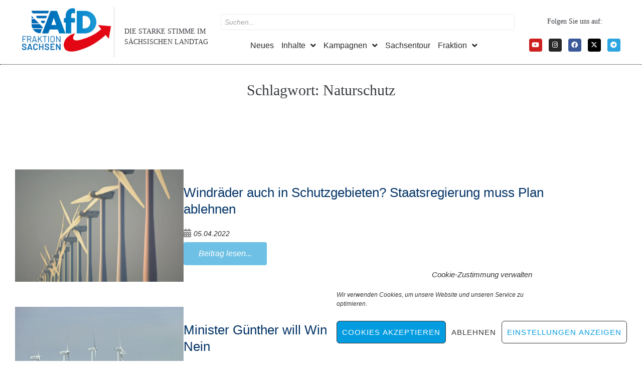

--- FILE ---
content_type: text/html; charset=UTF-8
request_url: https://afd-fraktion-sachsen.de/tag/naturschutz/
body_size: 28575
content:
<!DOCTYPE html>
<html lang="de" itemscope itemtype="https://schema.org/WebSite">
<head>
<meta charset="UTF-8">
<link rel="profile" href="http://gmpg.org/xfn/11">
<link rel="pingback" href="https://afd-fraktion-sachsen.de/xmlrpc.php">

<meta name="viewport" content="width=device-width, initial-scale=1" />
<title>Naturschutz &#8211; AfD-Fraktion Sachsen</title>
<meta name='robots' content='max-image-preview:large' />
<link rel='dns-prefetch' href='//code.responsivevoice.org' />
<link rel="alternate" type="application/rss+xml" title="AfD-Fraktion Sachsen &raquo; Feed" href="https://afd-fraktion-sachsen.de/feed/" />
<link rel="alternate" type="text/calendar" title="AfD-Fraktion Sachsen &raquo; iCal Feed" href="https://afd-fraktion-sachsen.de/veranstaltungen/?ical=1" />
<link rel="alternate" type="application/rss+xml" title="AfD-Fraktion Sachsen &raquo; Naturschutz Schlagwort-Feed" href="https://afd-fraktion-sachsen.de/tag/naturschutz/feed/" />
<style id='wp-img-auto-sizes-contain-inline-css' type='text/css'>
img:is([sizes=auto i],[sizes^="auto," i]){contain-intrinsic-size:3000px 1500px}
/*# sourceURL=wp-img-auto-sizes-contain-inline-css */
</style>
<style id='wp-emoji-styles-inline-css' type='text/css'>

	img.wp-smiley, img.emoji {
		display: inline !important;
		border: none !important;
		box-shadow: none !important;
		height: 1em !important;
		width: 1em !important;
		margin: 0 0.07em !important;
		vertical-align: -0.1em !important;
		background: none !important;
		padding: 0 !important;
	}
/*# sourceURL=wp-emoji-styles-inline-css */
</style>
<link rel='stylesheet' id='wp-block-library-css' href='https://afd-fraktion-sachsen.de/wp-includes/css/dist/block-library/style.min.css?ver=6.9' type='text/css' media='all' />
<style id='classic-theme-styles-inline-css' type='text/css'>
/*! This file is auto-generated */
.wp-block-button__link{color:#fff;background-color:#32373c;border-radius:9999px;box-shadow:none;text-decoration:none;padding:calc(.667em + 2px) calc(1.333em + 2px);font-size:1.125em}.wp-block-file__button{background:#32373c;color:#fff;text-decoration:none}
/*# sourceURL=/wp-includes/css/classic-themes.min.css */
</style>
<style id='global-styles-inline-css' type='text/css'>
:root{--wp--preset--aspect-ratio--square: 1;--wp--preset--aspect-ratio--4-3: 4/3;--wp--preset--aspect-ratio--3-4: 3/4;--wp--preset--aspect-ratio--3-2: 3/2;--wp--preset--aspect-ratio--2-3: 2/3;--wp--preset--aspect-ratio--16-9: 16/9;--wp--preset--aspect-ratio--9-16: 9/16;--wp--preset--color--black: #000000;--wp--preset--color--cyan-bluish-gray: #abb8c3;--wp--preset--color--white: #ffffff;--wp--preset--color--pale-pink: #f78da7;--wp--preset--color--vivid-red: #cf2e2e;--wp--preset--color--luminous-vivid-orange: #ff6900;--wp--preset--color--luminous-vivid-amber: #fcb900;--wp--preset--color--light-green-cyan: #7bdcb5;--wp--preset--color--vivid-green-cyan: #00d084;--wp--preset--color--pale-cyan-blue: #8ed1fc;--wp--preset--color--vivid-cyan-blue: #0693e3;--wp--preset--color--vivid-purple: #9b51e0;--wp--preset--gradient--vivid-cyan-blue-to-vivid-purple: linear-gradient(135deg,rgb(6,147,227) 0%,rgb(155,81,224) 100%);--wp--preset--gradient--light-green-cyan-to-vivid-green-cyan: linear-gradient(135deg,rgb(122,220,180) 0%,rgb(0,208,130) 100%);--wp--preset--gradient--luminous-vivid-amber-to-luminous-vivid-orange: linear-gradient(135deg,rgb(252,185,0) 0%,rgb(255,105,0) 100%);--wp--preset--gradient--luminous-vivid-orange-to-vivid-red: linear-gradient(135deg,rgb(255,105,0) 0%,rgb(207,46,46) 100%);--wp--preset--gradient--very-light-gray-to-cyan-bluish-gray: linear-gradient(135deg,rgb(238,238,238) 0%,rgb(169,184,195) 100%);--wp--preset--gradient--cool-to-warm-spectrum: linear-gradient(135deg,rgb(74,234,220) 0%,rgb(151,120,209) 20%,rgb(207,42,186) 40%,rgb(238,44,130) 60%,rgb(251,105,98) 80%,rgb(254,248,76) 100%);--wp--preset--gradient--blush-light-purple: linear-gradient(135deg,rgb(255,206,236) 0%,rgb(152,150,240) 100%);--wp--preset--gradient--blush-bordeaux: linear-gradient(135deg,rgb(254,205,165) 0%,rgb(254,45,45) 50%,rgb(107,0,62) 100%);--wp--preset--gradient--luminous-dusk: linear-gradient(135deg,rgb(255,203,112) 0%,rgb(199,81,192) 50%,rgb(65,88,208) 100%);--wp--preset--gradient--pale-ocean: linear-gradient(135deg,rgb(255,245,203) 0%,rgb(182,227,212) 50%,rgb(51,167,181) 100%);--wp--preset--gradient--electric-grass: linear-gradient(135deg,rgb(202,248,128) 0%,rgb(113,206,126) 100%);--wp--preset--gradient--midnight: linear-gradient(135deg,rgb(2,3,129) 0%,rgb(40,116,252) 100%);--wp--preset--font-size--small: 13px;--wp--preset--font-size--medium: 20px;--wp--preset--font-size--large: 36px;--wp--preset--font-size--x-large: 42px;--wp--preset--spacing--20: 0.44rem;--wp--preset--spacing--30: 0.67rem;--wp--preset--spacing--40: 1rem;--wp--preset--spacing--50: 1.5rem;--wp--preset--spacing--60: 2.25rem;--wp--preset--spacing--70: 3.38rem;--wp--preset--spacing--80: 5.06rem;--wp--preset--shadow--natural: 6px 6px 9px rgba(0, 0, 0, 0.2);--wp--preset--shadow--deep: 12px 12px 50px rgba(0, 0, 0, 0.4);--wp--preset--shadow--sharp: 6px 6px 0px rgba(0, 0, 0, 0.2);--wp--preset--shadow--outlined: 6px 6px 0px -3px rgb(255, 255, 255), 6px 6px rgb(0, 0, 0);--wp--preset--shadow--crisp: 6px 6px 0px rgb(0, 0, 0);}:where(.is-layout-flex){gap: 0.5em;}:where(.is-layout-grid){gap: 0.5em;}body .is-layout-flex{display: flex;}.is-layout-flex{flex-wrap: wrap;align-items: center;}.is-layout-flex > :is(*, div){margin: 0;}body .is-layout-grid{display: grid;}.is-layout-grid > :is(*, div){margin: 0;}:where(.wp-block-columns.is-layout-flex){gap: 2em;}:where(.wp-block-columns.is-layout-grid){gap: 2em;}:where(.wp-block-post-template.is-layout-flex){gap: 1.25em;}:where(.wp-block-post-template.is-layout-grid){gap: 1.25em;}.has-black-color{color: var(--wp--preset--color--black) !important;}.has-cyan-bluish-gray-color{color: var(--wp--preset--color--cyan-bluish-gray) !important;}.has-white-color{color: var(--wp--preset--color--white) !important;}.has-pale-pink-color{color: var(--wp--preset--color--pale-pink) !important;}.has-vivid-red-color{color: var(--wp--preset--color--vivid-red) !important;}.has-luminous-vivid-orange-color{color: var(--wp--preset--color--luminous-vivid-orange) !important;}.has-luminous-vivid-amber-color{color: var(--wp--preset--color--luminous-vivid-amber) !important;}.has-light-green-cyan-color{color: var(--wp--preset--color--light-green-cyan) !important;}.has-vivid-green-cyan-color{color: var(--wp--preset--color--vivid-green-cyan) !important;}.has-pale-cyan-blue-color{color: var(--wp--preset--color--pale-cyan-blue) !important;}.has-vivid-cyan-blue-color{color: var(--wp--preset--color--vivid-cyan-blue) !important;}.has-vivid-purple-color{color: var(--wp--preset--color--vivid-purple) !important;}.has-black-background-color{background-color: var(--wp--preset--color--black) !important;}.has-cyan-bluish-gray-background-color{background-color: var(--wp--preset--color--cyan-bluish-gray) !important;}.has-white-background-color{background-color: var(--wp--preset--color--white) !important;}.has-pale-pink-background-color{background-color: var(--wp--preset--color--pale-pink) !important;}.has-vivid-red-background-color{background-color: var(--wp--preset--color--vivid-red) !important;}.has-luminous-vivid-orange-background-color{background-color: var(--wp--preset--color--luminous-vivid-orange) !important;}.has-luminous-vivid-amber-background-color{background-color: var(--wp--preset--color--luminous-vivid-amber) !important;}.has-light-green-cyan-background-color{background-color: var(--wp--preset--color--light-green-cyan) !important;}.has-vivid-green-cyan-background-color{background-color: var(--wp--preset--color--vivid-green-cyan) !important;}.has-pale-cyan-blue-background-color{background-color: var(--wp--preset--color--pale-cyan-blue) !important;}.has-vivid-cyan-blue-background-color{background-color: var(--wp--preset--color--vivid-cyan-blue) !important;}.has-vivid-purple-background-color{background-color: var(--wp--preset--color--vivid-purple) !important;}.has-black-border-color{border-color: var(--wp--preset--color--black) !important;}.has-cyan-bluish-gray-border-color{border-color: var(--wp--preset--color--cyan-bluish-gray) !important;}.has-white-border-color{border-color: var(--wp--preset--color--white) !important;}.has-pale-pink-border-color{border-color: var(--wp--preset--color--pale-pink) !important;}.has-vivid-red-border-color{border-color: var(--wp--preset--color--vivid-red) !important;}.has-luminous-vivid-orange-border-color{border-color: var(--wp--preset--color--luminous-vivid-orange) !important;}.has-luminous-vivid-amber-border-color{border-color: var(--wp--preset--color--luminous-vivid-amber) !important;}.has-light-green-cyan-border-color{border-color: var(--wp--preset--color--light-green-cyan) !important;}.has-vivid-green-cyan-border-color{border-color: var(--wp--preset--color--vivid-green-cyan) !important;}.has-pale-cyan-blue-border-color{border-color: var(--wp--preset--color--pale-cyan-blue) !important;}.has-vivid-cyan-blue-border-color{border-color: var(--wp--preset--color--vivid-cyan-blue) !important;}.has-vivid-purple-border-color{border-color: var(--wp--preset--color--vivid-purple) !important;}.has-vivid-cyan-blue-to-vivid-purple-gradient-background{background: var(--wp--preset--gradient--vivid-cyan-blue-to-vivid-purple) !important;}.has-light-green-cyan-to-vivid-green-cyan-gradient-background{background: var(--wp--preset--gradient--light-green-cyan-to-vivid-green-cyan) !important;}.has-luminous-vivid-amber-to-luminous-vivid-orange-gradient-background{background: var(--wp--preset--gradient--luminous-vivid-amber-to-luminous-vivid-orange) !important;}.has-luminous-vivid-orange-to-vivid-red-gradient-background{background: var(--wp--preset--gradient--luminous-vivid-orange-to-vivid-red) !important;}.has-very-light-gray-to-cyan-bluish-gray-gradient-background{background: var(--wp--preset--gradient--very-light-gray-to-cyan-bluish-gray) !important;}.has-cool-to-warm-spectrum-gradient-background{background: var(--wp--preset--gradient--cool-to-warm-spectrum) !important;}.has-blush-light-purple-gradient-background{background: var(--wp--preset--gradient--blush-light-purple) !important;}.has-blush-bordeaux-gradient-background{background: var(--wp--preset--gradient--blush-bordeaux) !important;}.has-luminous-dusk-gradient-background{background: var(--wp--preset--gradient--luminous-dusk) !important;}.has-pale-ocean-gradient-background{background: var(--wp--preset--gradient--pale-ocean) !important;}.has-electric-grass-gradient-background{background: var(--wp--preset--gradient--electric-grass) !important;}.has-midnight-gradient-background{background: var(--wp--preset--gradient--midnight) !important;}.has-small-font-size{font-size: var(--wp--preset--font-size--small) !important;}.has-medium-font-size{font-size: var(--wp--preset--font-size--medium) !important;}.has-large-font-size{font-size: var(--wp--preset--font-size--large) !important;}.has-x-large-font-size{font-size: var(--wp--preset--font-size--x-large) !important;}
:where(.wp-block-post-template.is-layout-flex){gap: 1.25em;}:where(.wp-block-post-template.is-layout-grid){gap: 1.25em;}
:where(.wp-block-term-template.is-layout-flex){gap: 1.25em;}:where(.wp-block-term-template.is-layout-grid){gap: 1.25em;}
:where(.wp-block-columns.is-layout-flex){gap: 2em;}:where(.wp-block-columns.is-layout-grid){gap: 2em;}
:root :where(.wp-block-pullquote){font-size: 1.5em;line-height: 1.6;}
/*# sourceURL=global-styles-inline-css */
</style>
<link rel='stylesheet' id='contact-form-7-css' href='https://afd-fraktion-sachsen.de/wp-content/plugins/contact-form-7/includes/css/styles.css?ver=6.1.4' type='text/css' media='all' />
<style id='contact-form-7-inline-css' type='text/css'>
.wpcf7 .wpcf7-recaptcha iframe {margin-bottom: 0;}.wpcf7 .wpcf7-recaptcha[data-align="center"] > div {margin: 0 auto;}.wpcf7 .wpcf7-recaptcha[data-align="right"] > div {margin: 0 0 0 auto;}
/*# sourceURL=contact-form-7-inline-css */
</style>
<link rel='stylesheet' id='rv-style-css' href='https://afd-fraktion-sachsen.de/wp-content/plugins/responsivevoice-text-to-speech/includes/css/responsivevoice.css?ver=6.9' type='text/css' media='all' />
<link rel='stylesheet' id='tribe-events-v2-single-skeleton-css' href='https://afd-fraktion-sachsen.de/wp-content/plugins/the-events-calendar/build/css/tribe-events-single-skeleton.css?ver=6.15.13' type='text/css' media='all' />
<link rel='stylesheet' id='tribe-events-v2-single-skeleton-full-css' href='https://afd-fraktion-sachsen.de/wp-content/plugins/the-events-calendar/build/css/tribe-events-single-full.css?ver=6.15.13' type='text/css' media='all' />
<link rel='stylesheet' id='tec-events-elementor-widgets-base-styles-css' href='https://afd-fraktion-sachsen.de/wp-content/plugins/the-events-calendar/build/css/integrations/plugins/elementor/widgets/widget-base.css?ver=6.15.13' type='text/css' media='all' />
<link rel='stylesheet' id='cmplz-general-css' href='https://afd-fraktion-sachsen.de/wp-content/plugins/complianz-gdpr/assets/css/cookieblocker.min.css?ver=1767476646' type='text/css' media='all' />
<link rel='stylesheet' id='font-awesome-css' href='https://afd-fraktion-sachsen.de/wp-content/plugins/elementor/assets/lib/font-awesome/css/font-awesome.min.css?ver=4.7.0' type='text/css' media='all' />
<link rel='stylesheet' id='kava-parent-theme-style-css' href='https://afd-fraktion-sachsen.de/wp-content/themes/kava/style.css?ver=2.1.4' type='text/css' media='all' />
<link rel='stylesheet' id='kava-theme-style-css' href='https://afd-fraktion-sachsen.de/wp-content/themes/united/style.css?ver=2.1.4' type='text/css' media='all' />
<style id='kava-theme-style-inline-css' type='text/css'>
/* #Typography */body {font-style: oblique;font-weight: 500;font-size: 17px;line-height: 1.5;font-family: Barlow, sans-serif;letter-spacing: 0px;text-align: left;color: #3b3d42;}h1,.h1-style {font-style: normal;font-weight: 100;font-size: 20px;line-height: 1.4;font-family: Bitter, serif;letter-spacing: 0px;text-align: inherit;color: #3b3d42;}h2,.h2-style {font-style: normal;font-weight: 400;font-size: 18px;line-height: 1.4;font-family: Bitter, serif;letter-spacing: 0px;text-align: inherit;color: #3b3d42;}h3,.h3-style {font-style: normal;font-weight: 400;font-size: 21px;line-height: 1.4;font-family: Bitter, serif;letter-spacing: 0px;text-align: inherit;color: #3b3d42;}h4,.h4-style {font-style: normal;font-weight: 400;font-size: 32px;line-height: 1.5;font-family: Bitter, serif;letter-spacing: 0px;text-align: inherit;color: #3b3d42;}h5,.h5-style {font-style: normal;font-weight: 300;font-size: 18px;line-height: 1.5;font-family: Bitter, serif;letter-spacing: 0px;text-align: inherit;color: #3b3d42;}h6,.h6-style {font-style: normal;font-weight: 500;font-size: 14px;line-height: 1.5;font-family: Bitter, serif;letter-spacing: 0px;text-align: inherit;color: #3b3d42;}@media (min-width: 1200px) {h1,.h1-style { font-size: 32px; }h2,.h2-style { font-size: 30px; }h3,.h3-style { font-size: 28px; }}a,h1 a:hover,h2 a:hover,h3 a:hover,h4 a:hover,h5 a:hover,h6 a:hover { color: #e10000; }a:hover { color: #003366; }blockquote {color: #292929;}/* #Header */.site-header__wrap {background-color: #ffffff;background-repeat: repeat;background-position: center top;background-attachment: scroll;;}/* ##Top Panel */.top-panel {color: #a1a2a4;background-color: #ffffff;}/* #Main Menu */.main-navigation {font-style: normal;font-weight: 400;font-size: 14px;line-height: 1.4;font-family: Oswald, sans-serif;letter-spacing: 0px;}.main-navigation a,.menu-item-has-children:before {color: #a1a2a4;}.main-navigation a:hover,.main-navigation .current_page_item>a,.main-navigation .current-menu-item>a,.main-navigation .current_page_ancestor>a,.main-navigation .current-menu-ancestor>a {color: #003366;}/* #Mobile Menu */.mobile-menu-toggle-button {color: #ffffff;background-color: #292929;}/* #Social */.social-list a {color: #a1a2a4;}.social-list a:hover {color: #292929;}/* #Breadcrumbs */.breadcrumbs_item {font-style: normal;font-weight: 400;font-size: 11px;line-height: 1.5;font-family: Roboto, sans-serif;letter-spacing: 0px;}.breadcrumbs_item_sep,.breadcrumbs_item_link {color: #a1a2a4;}.breadcrumbs_item_link:hover {color: #292929;}/* #Post navigation */.post-navigation-container i {color: #a1a2a4;}.post-navigation-container .nav-links a:hover .post-title,.post-navigation-container .nav-links a:hover .nav-text {color: #e10000;}.post-navigation-container .nav-links a:hover i {color: #003366;}/* #Pagination */.posts-list-navigation .pagination .page-numbers,.page-links > span,.page-links > a {color: #a1a2a4;}.posts-list-navigation .pagination a.page-numbers:hover,.posts-list-navigation .pagination .page-numbers.current,.page-links > a:hover,.page-links > span {color: #003366;}.posts-list-navigation .pagination .next,.posts-list-navigation .pagination .prev {color: #e10000;}.posts-list-navigation .pagination .next:hover,.posts-list-navigation .pagination .prev:hover {color: #003366;}/* #Button Appearance Styles (regular scheme) */.btn,button,input[type='button'],input[type='reset'],input[type='submit'] {font-style: normal;font-weight: 900;font-size: 11px;line-height: 1;font-family: Roboto, sans-serif;letter-spacing: 1px;color: #ffffff;background-color: #292929;}.btn:hover,button:hover,input[type='button']:hover,input[type='reset']:hover,input[type='submit']:hover,input[type='reset']:hover {color: #ffffff;background-color: rgb(79,79,79);}.btn.invert-button {color: #ffffff;}.btn.invert-button:hover {color: #ffffff;border-color: #292929;background-color: #292929;}/* #Totop Button */#toTop {padding: 0px 0px;border-radius: 0px;background-color: ;color: ;}#toTop:hover {background-color: ;color: ;}input,optgroup,select,textarea {font-size: 17px;}/* #Comment, Contact, Password Forms */.comment-form .submit,.wpcf7-submit,.post-password-form label + input {font-style: normal;font-weight: 900;font-size: 11px;line-height: 1;font-family: Roboto, sans-serif;letter-spacing: 1px;color: #ffffff;background-color: #292929;}.comment-form .submit:hover,.wpcf7-submit:hover,.post-password-form label + input:hover {color: #ffffff;background-color: rgb(79,79,79);}.comment-reply-title {font-style: normal;font-weight: 400;font-size: 32px;line-height: 1.5;font-family: Bitter, serif;letter-spacing: 0px;color: #3b3d42;}/* Cookies consent */.comment-form-cookies-consent input[type='checkbox']:checked ~ label[for=wp-comment-cookies-consent]:before {color: #ffffff;border-color: #292929;background-color: #292929;}/* #Comment Reply Link */#cancel-comment-reply-link {color: #e10000;}#cancel-comment-reply-link:hover {color: #003366;}/* #Comment item */.comment-body .fn {font-style: normal;font-weight: 500;font-size: 14px;line-height: 1.5;font-family: Bitter, serif;letter-spacing: 0px;color: #3b3d42;}.comment-date__time {color: #a1a2a4;}.comment-reply-link {font-style: normal;font-weight: 900;font-size: 11px;line-height: 1;font-family: Roboto, sans-serif;letter-spacing: 1px;}/* #Input Placeholders */::-webkit-input-placeholder { color: #a1a2a4; }::-moz-placeholder{ color: #a1a2a4; }:-moz-placeholder{ color: #a1a2a4; }:-ms-input-placeholder{ color: #a1a2a4; }/* #Entry Meta */.posted-on,.cat-links,.byline,.tags-links {color: #a1a2a4;}.comments-button {color: #a1a2a4;}.comments-button:hover {color: #ffffff;background-color: #292929;}.btn-style .post-categories a {color: #ffffff;background-color: #292929;}.btn-style .post-categories a:hover {color: #ffffff;background-color: rgb(79,79,79);}.sticky-label {color: #ffffff;background-color: #292929;}/* Posts List Item Invert */.invert-hover.has-post-thumbnail:hover,.invert-hover.has-post-thumbnail:hover .posted-on,.invert-hover.has-post-thumbnail:hover .cat-links,.invert-hover.has-post-thumbnail:hover .byline,.invert-hover.has-post-thumbnail:hover .tags-links,.invert-hover.has-post-thumbnail:hover .entry-meta,.invert-hover.has-post-thumbnail:hover a,.invert-hover.has-post-thumbnail:hover .btn-icon,.invert-item.has-post-thumbnail,.invert-item.has-post-thumbnail .posted-on,.invert-item.has-post-thumbnail .cat-links,.invert-item.has-post-thumbnail .byline,.invert-item.has-post-thumbnail .tags-links,.invert-item.has-post-thumbnail .entry-meta,.invert-item.has-post-thumbnail a,.invert-item.has-post-thumbnail .btn:hover,.invert-item.has-post-thumbnail .btn-style .post-categories a:hover,.invert,.invert .entry-title,.invert a,.invert .byline,.invert .posted-on,.invert .cat-links,.invert .tags-links {color: #ffffff;}.invert-hover.has-post-thumbnail:hover a:hover,.invert-hover.has-post-thumbnail:hover .btn-icon:hover,.invert-item.has-post-thumbnail a:hover,.invert a:hover {color: #e10000;}.invert-hover.has-post-thumbnail .btn,.invert-item.has-post-thumbnail .comments-button,.posts-list--default.list-style-v10 .invert.default-item .comments-button{color: #ffffff;background-color: #292929;}.invert-hover.has-post-thumbnail .btn:hover,.invert-item.has-post-thumbnail .comments-button:hover,.posts-list--default.list-style-v10 .invert.default-item .comments-button:hover {color: #e10000;background-color: #ffffff;}/* Default Posts List */.list-style-v8 .comments-link {color: #a1a2a4;}.list-style-v8 .comments-link:hover {color: #003366;}/* Creative Posts List */.creative-item .entry-title a:hover {color: #e10000;}.list-style-default .creative-item a,.creative-item .btn-icon {color: #a1a2a4;}.list-style-default .creative-item a:hover,.creative-item .btn-icon:hover {color: #e10000;}.list-style-default .creative-item .btn,.list-style-default .creative-item .btn:hover,.list-style-default .creative-item .comments-button:hover {color: #ffffff;}.creative-item__title-first-letter {font-style: normal;font-weight: 100;font-family: Bitter, serif;color: #3b3d42;}.posts-list--creative.list-style-v10 .creative-item:before {background-color: #292929;box-shadow: 0px 0px 0px 8px rgba(41,41,41,0.25);}.posts-list--creative.list-style-v10 .creative-item__post-date {font-style: normal;font-weight: 400;font-size: 32px;line-height: 1.5;font-family: Bitter, serif;letter-spacing: 0px;color: #e10000;}.posts-list--creative.list-style-v10 .creative-item__post-date a {color: #e10000;}.posts-list--creative.list-style-v10 .creative-item__post-date a:hover {color: #003366;}/* Creative Posts List style-v2 */.list-style-v2 .creative-item .entry-title,.list-style-v9 .creative-item .entry-title {font-style: normal;font-weight: 400;font-size: 32px;line-height: 1.5;font-family: Bitter, serif;letter-spacing: 0px;}/* Image Post Format */.post_format-post-format-image .post-thumbnail__link:before {color: #ffffff;background-color: #292929;}/* Gallery Post Format */.post_format-post-format-gallery .swiper-button-prev,.post_format-post-format-gallery .swiper-button-next {color: #a1a2a4;}.post_format-post-format-gallery .swiper-button-prev:hover,.post_format-post-format-gallery .swiper-button-next:hover {color: #003366;}/* Link Post Format */.post_format-post-format-quote .post-format-quote {color: #ffffff;background-color: #292929;}.post_format-post-format-quote .post-format-quote:before {color: #292929;background-color: #ffffff;}/* Post Author */.post-author__title a {color: #e10000;}.post-author__title a:hover {color: #003366;}.invert .post-author__title a {color: #ffffff;}.invert .post-author__title a:hover {color: #e10000;}/* Single Post */.single-post blockquote {border-color: #292929;}.single-post:not(.post-template-single-layout-4):not(.post-template-single-layout-7) .tags-links a:hover {color: #ffffff;border-color: #292929;background-color: #292929;}.single-header-3 .post-author .byline,.single-header-4 .post-author .byline,.single-header-5 .post-author .byline {font-style: normal;font-weight: 400;font-size: 32px;line-height: 1.5;font-family: Bitter, serif;letter-spacing: 0px;}.single-header-8,.single-header-10 .entry-header {background-color: #292929;}.single-header-8.invert a:hover,.single-header-10.invert a:hover {color: rgba(255,255,255,0.5);}.single-header-3 a.comments-button,.single-header-10 a.comments-button {border: 1px solid #ffffff;}.single-header-3 a.comments-button:hover,.single-header-10 a.comments-button:hover {color: #e10000;background-color: #ffffff;}/* Page preloader */.page-preloader {border-top-color: #292929;border-right-color: #292929;}/* Logo */.site-logo__link,.site-logo__link:hover {color: #292929;}/* Page title */.page-title {font-style: normal;font-weight: 400;font-size: 18px;line-height: 1.4;font-family: Bitter, serif;letter-spacing: 0px;color: #3b3d42;}@media (min-width: 1200px) {.page-title { font-size: 30px; }}/* Grid Posts List */.posts-list.list-style-v3 .comments-link {border-color: #e10000;}.posts-list.list-style-v4 .comments-link {color: #a1a2a4;}.posts-list.list-style-v4 .posts-list__item.grid-item .grid-item-wrap .comments-link:hover {color: #ffffff;background-color: #e10000;}/* Posts List Grid Item Invert */.grid-item-wrap.invert,.grid-item-wrap.invert .posted-on,.grid-item-wrap.invert .cat-links,.grid-item-wrap.invert .byline,.grid-item-wrap.invert .tags-links,.grid-item-wrap.invert .entry-meta,.grid-item-wrap.invert a,.grid-item-wrap.invert .btn-icon,.grid-item-wrap.invert .comments-button {color: #ffffff;}/* Posts List Grid-5 Item Invert */.list-style-v5 .grid-item-wrap.invert .posted-on,.list-style-v5 .grid-item-wrap.invert .cat-links,.list-style-v5 .grid-item-wrap.invert .byline,.list-style-v5 .grid-item-wrap.invert .tags-links,.list-style-v5 .grid-item-wrap.invert .posted-on a,.list-style-v5 .grid-item-wrap.invert .cat-links a,.list-style-v5 .grid-item-wrap.invert .tags-links a,.list-style-v5 .grid-item-wrap.invert .byline a,.list-style-v5 .grid-item-wrap.invert .comments-link,.list-style-v5 .grid-item-wrap.invert .entry-title a:hover {color: #292929;}.list-style-v5 .grid-item-wrap.invert .posted-on a:hover,.list-style-v5 .grid-item-wrap.invert .cat-links a:hover,.list-style-v5 .grid-item-wrap.invert .tags-links a:hover,.list-style-v5 .grid-item-wrap.invert .byline a:hover,.list-style-v5 .grid-item-wrap.invert .comments-link:hover {color: #ffffff;}/* Posts List Grid-6 Item Invert */.posts-list.list-style-v6 .posts-list__item.grid-item .grid-item-wrap .cat-links a,.posts-list.list-style-v7 .posts-list__item.grid-item .grid-item-wrap .cat-links a {color: #ffffff;background-color: #e10000;}.posts-list.list-style-v6 .posts-list__item.grid-item .grid-item-wrap .cat-links a:hover,.posts-list.list-style-v7 .posts-list__item.grid-item .grid-item-wrap .cat-links a:hover {color: #ffffff;background-color: rgb(79,79,79);}.posts-list.list-style-v9 .posts-list__item.grid-item .grid-item-wrap .entry-header .entry-title {font-weight : 500;}/* Grid 7 */.list-style-v7 .grid-item-wrap.invert .posted-on a:hover,.list-style-v7 .grid-item-wrap.invert .cat-links a:hover,.list-style-v7 .grid-item-wrap.invert .tags-links a:hover,.list-style-v7 .grid-item-wrap.invert .byline a:hover,.list-style-v7 .grid-item-wrap.invert .comments-link:hover,.list-style-v7 .grid-item-wrap.invert .entry-title a:hover,.list-style-v6 .grid-item-wrap.invert .posted-on a:hover,.list-style-v6 .grid-item-wrap.invert .cat-links a:hover,.list-style-v6 .grid-item-wrap.invert .tags-links a:hover,.list-style-v6 .grid-item-wrap.invert .byline a:hover,.list-style-v6 .grid-item-wrap.invert .comments-link:hover,.list-style-v6 .grid-item-wrap.invert .entry-title a:hover {color: #292929;}.list-style-v7 .grid-item-wrap.invert .posted-on,.list-style-v7 .grid-item-wrap.invert .cat-links,.list-style-v7 .grid-item-wrap.invert .byline,.list-style-v7 .grid-item-wrap.invert .tags-links,.list-style-v7 .grid-item-wrap.invert .posted-on a,.list-style-v7 .grid-item-wrap.invert .cat-links a,.list-style-v7 .grid-item-wrap.invert .tags-links a,.list-style-v7 .grid-item-wrap.invert .byline a,.list-style-v7 .grid-item-wrap.invert .comments-link,.list-style-v7 .grid-item-wrap.invert .entry-title a,.list-style-v7 .grid-item-wrap.invert .entry-content p,.list-style-v6 .grid-item-wrap.invert .posted-on,.list-style-v6 .grid-item-wrap.invert .cat-links,.list-style-v6 .grid-item-wrap.invert .byline,.list-style-v6 .grid-item-wrap.invert .tags-links,.list-style-v6 .grid-item-wrap.invert .posted-on a,.list-style-v6 .grid-item-wrap.invert .cat-links a,.list-style-v6 .grid-item-wrap.invert .tags-links a,.list-style-v6 .grid-item-wrap.invert .byline a,.list-style-v6 .grid-item-wrap.invert .comments-link,.list-style-v6 .grid-item-wrap.invert .entry-title a,.list-style-v6 .grid-item-wrap.invert .entry-content p {color: #ffffff;}.posts-list.list-style-v7 .grid-item .grid-item-wrap .entry-footer .comments-link:hover,.posts-list.list-style-v6 .grid-item .grid-item-wrap .entry-footer .comments-link:hover,.posts-list.list-style-v6 .posts-list__item.grid-item .grid-item-wrap .btn:hover,.posts-list.list-style-v7 .posts-list__item.grid-item .grid-item-wrap .btn:hover {color: #292929;border-color: #292929;}.posts-list.list-style-v10 .grid-item-inner .space-between-content .comments-link {color: #a1a2a4;}.posts-list.list-style-v10 .grid-item-inner .space-between-content .comments-link:hover {color: #292929;}.posts-list.list-style-v10 .posts-list__item.justify-item .justify-item-inner .entry-title a {color: #3b3d42;}.posts-list.posts-list--vertical-justify.list-style-v10 .posts-list__item.justify-item .justify-item-inner .entry-title a:hover{color: #ffffff;background-color: #292929;}.posts-list.list-style-v5 .posts-list__item.justify-item .justify-item-inner.invert .cat-links a:hover,.posts-list.list-style-v8 .posts-list__item.justify-item .justify-item-inner.invert .cat-links a:hover {color: #ffffff;background-color: rgb(79,79,79);}.posts-list.list-style-v5 .posts-list__item.justify-item .justify-item-inner.invert .cat-links a,.posts-list.list-style-v8 .posts-list__item.justify-item .justify-item-inner.invert .cat-links a{color: #ffffff;background-color: #e10000;}.list-style-v8 .justify-item-inner.invert .posted-on,.list-style-v8 .justify-item-inner.invert .cat-links,.list-style-v8 .justify-item-inner.invert .byline,.list-style-v8 .justify-item-inner.invert .tags-links,.list-style-v8 .justify-item-inner.invert .posted-on a,.list-style-v8 .justify-item-inner.invert .cat-links a,.list-style-v8 .justify-item-inner.invert .tags-links a,.list-style-v8 .justify-item-inner.invert .byline a,.list-style-v8 .justify-item-inner.invert .comments-link,.list-style-v8 .justify-item-inner.invert .entry-title a,.list-style-v8 .justify-item-inner.invert .entry-content p,.list-style-v5 .justify-item-inner.invert .posted-on,.list-style-v5 .justify-item-inner.invert .cat-links,.list-style-v5 .justify-item-inner.invert .byline,.list-style-v5 .justify-item-inner.invert .tags-links,.list-style-v5 .justify-item-inner.invert .posted-on a,.list-style-v5 .justify-item-inner.invert .cat-links a,.list-style-v5 .justify-item-inner.invert .tags-links a,.list-style-v5 .justify-item-inner.invert .byline a,.list-style-v5 .justify-item-inner.invert .comments-link,.list-style-v5 .justify-item-inner.invert .entry-title a,.list-style-v5 .justify-item-inner.invert .entry-content p,.list-style-v4 .justify-item-inner.invert .posted-on:hover,.list-style-v4 .justify-item-inner.invert .cat-links,.list-style-v4 .justify-item-inner.invert .byline,.list-style-v4 .justify-item-inner.invert .tags-links,.list-style-v4 .justify-item-inner.invert .posted-on a,.list-style-v4 .justify-item-inner.invert .cat-links a,.list-style-v4 .justify-item-inner.invert .tags-links a,.list-style-v4 .justify-item-inner.invert .byline a,.list-style-v4 .justify-item-inner.invert .comments-link,.list-style-v4 .justify-item-inner.invert .entry-title a,.list-style-v4 .justify-item-inner.invert .entry-content p {color: #ffffff;}.list-style-v8 .justify-item-inner.invert .posted-on a:hover,.list-style-v8 .justify-item-inner.invert .cat-links a:hover,.list-style-v8 .justify-item-inner.invert .tags-links a:hover,.list-style-v8 .justify-item-inner.invert .byline a:hover,.list-style-v8 .justify-item-inner.invert .comments-link:hover,.list-style-v8 .justify-item-inner.invert .entry-title a:hover,.list-style-v5 .justify-item-inner.invert .posted-on a:hover,.list-style-v5 .justify-item-inner.invert .cat-links a:hover,.list-style-v5 .justify-item-inner.invert .tags-links a:hover,.list-style-v5 .justify-item-inner.invert .byline a:hover,.list-style-v5 .justify-item-inner.invert .entry-title a:hover,.list-style-v4 .justify-item-inner.invert .posted-on a,.list-style-v4 .justify-item-inner.invert .cat-links a:hover,.list-style-v4 .justify-item-inner.invert .tags-links a:hover,.list-style-v4 .justify-item-inner.invert .byline a:hover,.list-style-v4 .justify-item-inner.invert .comments-link:hover,.list-style-v4 .justify-item-inner.invert .entry-title a:hover{color: #292929;}.posts-list.list-style-v5 .justify-item .justify-item-wrap .entry-footer .comments-link:hover {border-color: #292929;}.list-style-v4 .justify-item-inner.invert .btn:hover,.list-style-v6 .justify-item-wrap.invert .btn:hover,.list-style-v8 .justify-item-inner.invert .btn:hover {color: #ffffff;}.posts-list.posts-list--vertical-justify.list-style-v5 .posts-list__item.justify-item .justify-item-wrap .entry-footer .comments-link:hover,.posts-list.posts-list--vertical-justify.list-style-v5 .posts-list__item.justify-item .justify-item-wrap .entry-footer .btn:hover {color: #292929;border-color: #292929;}/* masonry Posts List */.posts-list.list-style-v3 .comments-link {border-color: #e10000;}.posts-list.list-style-v4 .comments-link {color: #a1a2a4;}.posts-list.list-style-v4 .posts-list__item.masonry-item .masonry-item-wrap .comments-link:hover {color: #ffffff;background-color: #e10000;}/* Posts List masonry Item Invert */.masonry-item-wrap.invert,.masonry-item-wrap.invert .posted-on,.masonry-item-wrap.invert .cat-links,.masonry-item-wrap.invert .byline,.masonry-item-wrap.invert .tags-links,.masonry-item-wrap.invert .entry-meta,.masonry-item-wrap.invert a,.masonry-item-wrap.invert .btn-icon,.masonry-item-wrap.invert .comments-button {color: #ffffff;}/* Posts List masonry-5 Item Invert */.list-style-v5 .masonry-item-wrap.invert .posted-on,.list-style-v5 .masonry-item-wrap.invert .cat-links,.list-style-v5 .masonry-item-wrap.invert .byline,.list-style-v5 .masonry-item-wrap.invert .tags-links,.list-style-v5 .masonry-item-wrap.invert .posted-on a,.list-style-v5 .masonry-item-wrap.invert .cat-links a,.list-style-v5 .masonry-item-wrap.invert .tags-links a,.list-style-v5 .masonry-item-wrap.invert .byline a,.list-style-v5 .masonry-item-wrap.invert .comments-link,.list-style-v5 .masonry-item-wrap.invert .entry-title a:hover {color: #292929;}.list-style-v5 .masonry-item-wrap.invert .posted-on a:hover,.list-style-v5 .masonry-item-wrap.invert .cat-links a:hover,.list-style-v5 .masonry-item-wrap.invert .tags-links a:hover,.list-style-v5 .masonry-item-wrap.invert .byline a:hover,.list-style-v5 .masonry-item-wrap.invert .comments-link:hover {color: #ffffff;}.posts-list.list-style-v10 .masonry-item-inner .space-between-content .comments-link {color: #a1a2a4;}.posts-list.list-style-v10 .masonry-item-inner .space-between-content .comments-link:hover {color: #292929;}.widget_recent_entries a,.widget_recent_comments a {font-style: normal;font-weight: 500;font-size: 14px;line-height: 1.5;font-family: Bitter, serif;letter-spacing: 0px;color: #3b3d42;}.widget_recent_entries a:hover,.widget_recent_comments a:hover {color: #e10000;}.widget_recent_entries .post-date,.widget_recent_comments .recentcomments {color: #a1a2a4;}.widget_recent_comments .comment-author-link a {color: #a1a2a4;}.widget_recent_comments .comment-author-link a:hover {color: #e10000;}.widget_calendar th,.widget_calendar caption {color: #292929;}.widget_calendar tbody td a {color: #3b3d42;}.widget_calendar tbody td a:hover {color: #ffffff;background-color: #292929;}.widget_calendar tfoot td a {color: #a1a2a4;}.widget_calendar tfoot td a:hover {color: #003366;}/* Preloader */.jet-smart-listing-wrap.jet-processing + div.jet-smart-listing-loading,div.wpcf7 .ajax-loader {border-top-color: #292929;border-right-color: #292929;}/*--------------------------------------------------------------## Ecwid Plugin Styles--------------------------------------------------------------*//* Product Title, Product Price amount */html#ecwid_html body#ecwid_body .ec-size .ec-wrapper .ec-store .grid-product__title-inner,html#ecwid_html body#ecwid_body .ec-size .ec-wrapper .ec-store .grid__products .grid-product__image ~ .grid-product__price .grid-product__price-amount,html#ecwid_html body#ecwid_body .ec-size .ec-wrapper .ec-store .grid__products .grid-product__image ~ .grid-product__title .grid-product__price-amount,html#ecwid_html body#ecwid_body .ec-size .ec-store .grid__products--medium-items.grid__products--layout-center .grid-product__price-compare,html#ecwid_html body#ecwid_body .ec-size .ec-store .grid__products--medium-items .grid-product__details,html#ecwid_html body#ecwid_body .ec-size .ec-store .grid__products--medium-items .grid-product__sku,html#ecwid_html body#ecwid_body .ec-size .ec-store .grid__products--medium-items .grid-product__sku-hover,html#ecwid_html body#ecwid_body .ec-size .ec-store .grid__products--medium-items .grid-product__tax,html#ecwid_html body#ecwid_body .ec-size .ec-wrapper .ec-store .form__msg,html#ecwid_html body#ecwid_body .ec-size.ec-size--l .ec-wrapper .ec-store h1,html#ecwid_html body#ecwid_body.page .ec-size .ec-wrapper .ec-store .product-details__product-title,html#ecwid_html body#ecwid_body.page .ec-size .ec-wrapper .ec-store .product-details__product-price,html#ecwid_html body#ecwid_body .ec-size .ec-wrapper .ec-store .product-details-module__title,html#ecwid_html body#ecwid_body .ec-size .ec-wrapper .ec-store .ec-cart-summary__row--total .ec-cart-summary__title,html#ecwid_html body#ecwid_body .ec-size .ec-wrapper .ec-store .ec-cart-summary__row--total .ec-cart-summary__price,html#ecwid_html body#ecwid_body .ec-size .ec-wrapper .ec-store .grid__categories * {font-style: normal;font-weight: 500;line-height: 1.5;font-family: Bitter, serif;letter-spacing: 0px;}html#ecwid_html body#ecwid_body .ecwid .ec-size .ec-wrapper .ec-store .product-details__product-description {font-style: oblique;font-weight: 500;font-size: 17px;line-height: 1.5;font-family: Barlow, sans-serif;letter-spacing: 0px;text-align: left;color: #3b3d42;}html#ecwid_html body#ecwid_body .ec-size .ec-wrapper .ec-store .grid-product__title-inner,html#ecwid_html body#ecwid_body .ec-size .ec-wrapper .ec-store .grid__products .grid-product__image ~ .grid-product__price .grid-product__price-amount,html#ecwid_html body#ecwid_body .ec-size .ec-wrapper .ec-store .grid__products .grid-product__image ~ .grid-product__title .grid-product__price-amount,html#ecwid_html body#ecwid_body .ec-size .ec-store .grid__products--medium-items.grid__products--layout-center .grid-product__price-compare,html#ecwid_html body#ecwid_body .ec-size .ec-store .grid__products--medium-items .grid-product__details,html#ecwid_html body#ecwid_body .ec-size .ec-store .grid__products--medium-items .grid-product__sku,html#ecwid_html body#ecwid_body .ec-size .ec-store .grid__products--medium-items .grid-product__sku-hover,html#ecwid_html body#ecwid_body .ec-size .ec-store .grid__products--medium-items .grid-product__tax,html#ecwid_html body#ecwid_body .ec-size .ec-wrapper .ec-store .product-details-module__title,html#ecwid_html body#ecwid_body.page .ec-size .ec-wrapper .ec-store .product-details__product-price,html#ecwid_html body#ecwid_body.page .ec-size .ec-wrapper .ec-store .product-details__product-title,html#ecwid_html body#ecwid_body .ec-size .ec-wrapper .ec-store .form-control__text,html#ecwid_html body#ecwid_body .ec-size .ec-wrapper .ec-store .form-control__textarea,html#ecwid_html body#ecwid_body .ec-size .ec-wrapper .ec-store .ec-link,html#ecwid_html body#ecwid_body .ec-size .ec-wrapper .ec-store .ec-link:visited,html#ecwid_html body#ecwid_body .ec-size .ec-wrapper .ec-store input[type="radio"].form-control__radio:checked+.form-control__radio-view::after {color: #e10000;}html#ecwid_html body#ecwid_body .ec-size .ec-wrapper .ec-store .ec-link:hover {color: #003366;}/* Product Title, Price small state */html#ecwid_html body#ecwid_body .ec-size .ec-wrapper .ec-store .grid__products--small-items .grid-product__title-inner,html#ecwid_html body#ecwid_body .ec-size .ec-wrapper .ec-store .grid__products--small-items .grid-product__price-hover .grid-product__price-amount,html#ecwid_html body#ecwid_body .ec-size .ec-wrapper .ec-store .grid__products--small-items .grid-product__image ~ .grid-product__price .grid-product__price-amount,html#ecwid_html body#ecwid_body .ec-size .ec-wrapper .ec-store .grid__products--small-items .grid-product__image ~ .grid-product__title .grid-product__price-amount,html#ecwid_html body#ecwid_body .ec-size .ec-wrapper .ec-store .grid__products--small-items.grid__products--layout-center .grid-product__price-compare,html#ecwid_html body#ecwid_body .ec-size .ec-wrapper .ec-store .grid__products--small-items .grid-product__details,html#ecwid_html body#ecwid_body .ec-size .ec-wrapper .ec-store .grid__products--small-items .grid-product__sku,html#ecwid_html body#ecwid_body .ec-size .ec-wrapper .ec-store .grid__products--small-items .grid-product__sku-hover,html#ecwid_html body#ecwid_body .ec-size .ec-wrapper .ec-store .grid__products--small-items .grid-product__tax {font-size: 12px;}/* Product Title, Price medium state */html#ecwid_html body#ecwid_body .ec-size .ec-wrapper .ec-store .grid__products--medium-items .grid-product__title-inner,html#ecwid_html body#ecwid_body .ec-size .ec-wrapper .ec-store .grid__products--medium-items .grid-product__price-hover .grid-product__price-amount,html#ecwid_html body#ecwid_body .ec-size .ec-wrapper .ec-store .grid__products--medium-items .grid-product__image ~ .grid-product__price .grid-product__price-amount,html#ecwid_html body#ecwid_body .ec-size .ec-wrapper .ec-store .grid__products--medium-items .grid-product__image ~ .grid-product__title .grid-product__price-amount,html#ecwid_html body#ecwid_body .ec-size .ec-wrapper .ec-store .grid__products--medium-items.grid__products--layout-center .grid-product__price-compare,html#ecwid_html body#ecwid_body .ec-size .ec-wrapper .ec-store .grid__products--medium-items .grid-product__details,html#ecwid_html body#ecwid_body .ec-size .ec-wrapper .ec-store .grid__products--medium-items .grid-product__sku,html#ecwid_html body#ecwid_body .ec-size .ec-wrapper .ec-store .grid__products--medium-items .grid-product__sku-hover,html#ecwid_html body#ecwid_body .ec-size .ec-wrapper .ec-store .grid__products--medium-items .grid-product__tax {font-size: 14px;}/* Product Title, Price large state */html#ecwid_html body#ecwid_body .ec-size .ec-wrapper .ec-store .grid__products--large-items .grid-product__title-inner,html#ecwid_html body#ecwid_body .ec-size .ec-wrapper .ec-store .grid__products--large-items .grid-product__price-hover .grid-product__price-amount,html#ecwid_html body#ecwid_body .ec-size .ec-wrapper .ec-store .grid__products--large-items .grid-product__image ~ .grid-product__price .grid-product__price-amount,html#ecwid_html body#ecwid_body .ec-size .ec-wrapper .ec-store .grid__products--large-items .grid-product__image ~ .grid-product__title .grid-product__price-amount,html#ecwid_html body#ecwid_body .ec-size .ec-wrapper .ec-store .grid__products--large-items.grid__products--layout-center .grid-product__price-compare,html#ecwid_html body#ecwid_body .ec-size .ec-wrapper .ec-store .grid__products--large-items .grid-product__details,html#ecwid_html body#ecwid_body .ec-size .ec-wrapper .ec-store .grid__products--large-items .grid-product__sku,html#ecwid_html body#ecwid_body .ec-size .ec-wrapper .ec-store .grid__products--large-items .grid-product__sku-hover,html#ecwid_html body#ecwid_body .ec-size .ec-wrapper .ec-store .grid__products--large-items .grid-product__tax {font-size: 17px;}/* Product Add To Cart button */html#ecwid_html body#ecwid_body .ec-size .ec-wrapper .ec-store button {font-style: normal;font-weight: 900;line-height: 1;font-family: Roboto, sans-serif;letter-spacing: 1px;}/* Product Add To Cart button normal state */html#ecwid_html body#ecwid_body .ec-size .ec-wrapper .ec-store .form-control--secondary .form-control__button,html#ecwid_html body#ecwid_body .ec-size .ec-wrapper .ec-store .form-control--primary .form-control__button {border-color: #292929;background-color: transparent;color: #292929;}/* Product Add To Cart button hover state, Product Category active state */html#ecwid_html body#ecwid_body .ec-size .ec-wrapper .ec-store .form-control--secondary .form-control__button:hover,html#ecwid_html body#ecwid_body .ec-size .ec-wrapper .ec-store .form-control--primary .form-control__button:hover,html#ecwid_html body#ecwid_body .horizontal-menu-container.horizontal-desktop .horizontal-menu-item.horizontal-menu-item--active>a {border-color: #292929;background-color: #292929;color: #ffffff;}/* Black Product Add To Cart button normal state */html#ecwid_html body#ecwid_body .ec-size .ec-wrapper .ec-store .grid__products--appearance-hover .grid-product--dark .form-control--secondary .form-control__button {border-color: #292929;background-color: #292929;color: #ffffff;}/* Black Product Add To Cart button normal state */html#ecwid_html body#ecwid_body .ec-size .ec-wrapper .ec-store .grid__products--appearance-hover .grid-product--dark .form-control--secondary .form-control__button:hover {border-color: #ffffff;background-color: #ffffff;color: #292929;}/* Product Add To Cart button small label */html#ecwid_html body#ecwid_body .ec-size.ec-size--l .ec-wrapper .ec-store .form-control .form-control__button {font-size: 10px;}/* Product Add To Cart button medium label */html#ecwid_html body#ecwid_body .ec-size.ec-size--l .ec-wrapper .ec-store .form-control--small .form-control__button {font-size: 11px;}/* Product Add To Cart button large label */html#ecwid_html body#ecwid_body .ec-size.ec-size--l .ec-wrapper .ec-store .form-control--medium .form-control__button {font-size: 14px;}/* Mini Cart icon styles */html#ecwid_html body#ecwid_body .ec-minicart__body .ec-minicart__icon .icon-default path[stroke],html#ecwid_html body#ecwid_body .ec-minicart__body .ec-minicart__icon .icon-default circle[stroke] {stroke: #e10000;}html#ecwid_html body#ecwid_body .ec-minicart:hover .ec-minicart__body .ec-minicart__icon .icon-default path[stroke],html#ecwid_html body#ecwid_body .ec-minicart:hover .ec-minicart__body .ec-minicart__icon .icon-default circle[stroke] {stroke: #003366;}
/*# sourceURL=kava-theme-style-inline-css */
</style>
<link rel='stylesheet' id='kava-theme-main-style-css' href='https://afd-fraktion-sachsen.de/wp-content/themes/kava/theme.css?ver=2.1.4' type='text/css' media='all' />
<link rel='stylesheet' id='blog-layouts-module-css' href='https://afd-fraktion-sachsen.de/wp-content/themes/kava/inc/modules/blog-layouts/assets/css/blog-layouts-module.css?ver=2.1.4' type='text/css' media='all' />
<link rel='stylesheet' id='jet-blocks-css' href='https://afd-fraktion-sachsen.de/wp-content/uploads/elementor/css/custom-jet-blocks.css?ver=1.3.21' type='text/css' media='all' />
<link rel='stylesheet' id='elementor-icons-css' href='https://afd-fraktion-sachsen.de/wp-content/plugins/elementor/assets/lib/eicons/css/elementor-icons.min.css?ver=5.45.0' type='text/css' media='all' />
<link rel='stylesheet' id='elementor-frontend-css' href='https://afd-fraktion-sachsen.de/wp-content/plugins/elementor/assets/css/frontend.min.css?ver=3.34.0' type='text/css' media='all' />
<style id='elementor-frontend-inline-css' type='text/css'>
.elementor-kit-4836{--e-global-color-primary:#6EC1E4;--e-global-color-secondary:#54595F;--e-global-color-text:#7A7A7A;--e-global-color-accent:#61CE70;--e-global-typography-primary-font-family:"Roboto";--e-global-typography-primary-font-weight:600;--e-global-typography-secondary-font-family:"Roboto Slab";--e-global-typography-secondary-font-weight:400;--e-global-typography-text-font-family:"Roboto";--e-global-typography-text-font-weight:400;--e-global-typography-accent-font-family:"Roboto";--e-global-typography-accent-font-weight:500;--e-global-typography-ad304ed-font-size:24px;--e-global-typography-ad304ed-font-weight:100;--e-global-typography-ad304ed-text-transform:none;--e-global-typography-ad304ed-font-style:normal;--e-global-typography-7149b97-font-size:2.3vw;--e-global-typography-7149b97-font-weight:normal;--e-global-typography-7149b97-font-style:normal;--e-global-typography-7149b97-line-height:1.3em;}.elementor-section.elementor-section-boxed > .elementor-container{max-width:1140px;}.e-con{--container-max-width:1140px;}.elementor-widget:not(:last-child){margin-block-end:20px;}.elementor-element{--widgets-spacing:20px 20px;--widgets-spacing-row:20px;--widgets-spacing-column:20px;}{}h1.entry-title{display:var(--page-title-display);}@media(max-width:1024px){.elementor-kit-4836{--e-global-typography-7149b97-font-size:24px;}.elementor-section.elementor-section-boxed > .elementor-container{max-width:1024px;}.e-con{--container-max-width:1024px;}}@media(max-width:767px){.elementor-section.elementor-section-boxed > .elementor-container{max-width:767px;}.e-con{--container-max-width:767px;}}
.elementor-162 .elementor-element.elementor-element-2c03220 .elementor-repeater-item-912a0b9.jet-parallax-section__layout .jet-parallax-section__image{background-size:auto;}.elementor-bc-flex-widget .elementor-162 .elementor-element.elementor-element-e03f304.elementor-column .elementor-widget-wrap{align-items:center;}.elementor-162 .elementor-element.elementor-element-e03f304.elementor-column.elementor-element[data-element_type="column"] > .elementor-widget-wrap.elementor-element-populated{align-content:center;align-items:center;}.elementor-162 .elementor-element.elementor-element-e03f304.elementor-column > .elementor-widget-wrap{justify-content:flex-start;}.elementor-162 .elementor-element.elementor-element-e03f304 > .elementor-widget-wrap > .elementor-widget:not(.elementor-widget__width-auto):not(.elementor-widget__width-initial):not(:last-child):not(.elementor-absolute){margin-block-end:: 0px;}.elementor-162 .elementor-element.elementor-element-e03f304 > .elementor-element-populated{padding:0px 0px 0px 25px;}.elementor-widget-jet-logo .jet-logo__text{color:var( --e-global-color-accent );font-family:var( --e-global-typography-primary-font-family ), Sans-serif;font-weight:var( --e-global-typography-primary-font-weight );}.elementor-162 .elementor-element.elementor-element-72f3737{width:var( --container-widget-width, 48.674% );max-width:48.674%;--container-widget-width:48.674%;--container-widget-flex-grow:0;}.elementor-162 .elementor-element.elementor-element-72f3737 > .elementor-widget-container{margin:-10px 0px -6px 0px;padding:0px 0px 0px 0px;border-style:solid;border-width:0px 1px 0px 0px;border-color:#d0d0d0;}.elementor-162 .elementor-element.elementor-element-72f3737 .jet-logo{justify-content:flex-start;}.elementor-widget-text-editor{font-family:var( --e-global-typography-text-font-family ), Sans-serif;font-weight:var( --e-global-typography-text-font-weight );color:var( --e-global-color-text );}.elementor-widget-text-editor.elementor-drop-cap-view-stacked .elementor-drop-cap{background-color:var( --e-global-color-primary );}.elementor-widget-text-editor.elementor-drop-cap-view-framed .elementor-drop-cap, .elementor-widget-text-editor.elementor-drop-cap-view-default .elementor-drop-cap{color:var( --e-global-color-primary );border-color:var( --e-global-color-primary );}.elementor-162 .elementor-element.elementor-element-0bddcf3{width:var( --container-widget-width, 50.731% );max-width:50.731%;--container-widget-width:50.731%;--container-widget-flex-grow:0;column-gap:0px;text-align:start;font-family:"Open Sans", Sans-serif;font-size:19px;font-weight:normal;text-transform:uppercase;font-style:italic;letter-spacing:0px;color:#333333;}.elementor-162 .elementor-element.elementor-element-0bddcf3 > .elementor-widget-container{padding:13px 9px 0px 20px;}.elementor-bc-flex-widget .elementor-162 .elementor-element.elementor-element-91654dd.elementor-column .elementor-widget-wrap{align-items:flex-end;}.elementor-162 .elementor-element.elementor-element-91654dd.elementor-column.elementor-element[data-element_type="column"] > .elementor-widget-wrap.elementor-element-populated{align-content:flex-end;align-items:flex-end;}.elementor-162 .elementor-element.elementor-element-91654dd.elementor-column > .elementor-widget-wrap{justify-content:space-evenly;}.elementor-162 .elementor-element.elementor-element-91654dd > .elementor-element-populated{padding:5px 0px 8px 66px;}.elementor-162 .elementor-element.elementor-element-80cdef2 > .elementor-widget-container{border-style:none;}.elementor-162 .elementor-element.elementor-element-80cdef2 .jet-search__field{font-size:14px;padding:7px 7px 7px 7px;margin:0px 0px 0px 0px;}.elementor-162 .elementor-element.elementor-element-80cdef2 .jet-search__submit-icon{font-size:10px;}.elementor-162 .elementor-element.elementor-element-80cdef2 .jet-search__submit{border-style:none;}.elementor-162 .elementor-element.elementor-element-e71808f .jet-nav--horizontal{justify-content:flex-start;text-align:left;}.elementor-162 .elementor-element.elementor-element-e71808f .jet-nav--vertical .menu-item-link-top{justify-content:flex-start;text-align:left;}.elementor-162 .elementor-element.elementor-element-e71808f .jet-nav--vertical-sub-bottom .menu-item-link-sub{justify-content:flex-start;text-align:left;}.elementor-162 .elementor-element.elementor-element-e71808f .jet-mobile-menu.jet-mobile-menu-trigger-active .menu-item-link{justify-content:flex-start;text-align:left;}.elementor-162 .elementor-element.elementor-element-e71808f{width:auto;max-width:auto;}.elementor-162 .elementor-element.elementor-element-e71808f > .elementor-widget-container{margin:0px 0px 0px 0px;padding:0px 0px 0px 0px;border-style:solid;border-width:0px 0px 0px 0px;border-color:#d0d0d0;}body:not(.rtl) .elementor-162 .elementor-element.elementor-element-e71808f .jet-nav--horizontal .jet-nav__sub{text-align:left;}body.rtl .elementor-162 .elementor-element.elementor-element-e71808f .jet-nav--horizontal .jet-nav__sub{text-align:right;}.elementor-162 .elementor-element.elementor-element-e71808f .menu-item-link-top{color:#292929;padding:0px 0px 0px 0px;}.elementor-162 .elementor-element.elementor-element-e71808f .menu-item-link-top .jet-nav-link-text{font-family:"Open Sans", Sans-serif;font-size:16px;font-weight:normal;font-style:normal;line-height:1.33em;letter-spacing:0px;}.elementor-162 .elementor-element.elementor-element-e71808f .menu-item:hover > .menu-item-link-top{color:#E10000;}.elementor-162 .elementor-element.elementor-element-e71808f .menu-item.current-menu-item .menu-item-link-top{color:#E10000;}.elementor-162 .elementor-element.elementor-element-e71808f .jet-nav > .jet-nav__item{margin:0px 25px 0px 0px;}.elementor-162 .elementor-element.elementor-element-e71808f .menu-item-link-top .jet-nav-item-desc{font-size:16px;}.elementor-162 .elementor-element.elementor-element-e71808f .jet-nav__sub{width:247px;background-color:#FFFFFF;border-style:groove;border-width:1px 1px 1px 1px;border-color:#F4F4F4;}.elementor-162 .elementor-element.elementor-element-e71808f .menu-item-link-sub .jet-nav-link-text{font-family:"Heebo", Sans-serif;font-size:16px;font-weight:300;font-style:normal;}.elementor-162 .elementor-element.elementor-element-e71808f .menu-item-link-sub{background-color:#FFFFFF;color:#000000;}.elementor-162 .elementor-element.elementor-element-e71808f .jet-nav__sub > .jet-nav-item-sub:not(:last-child){border-style:solid;border-width:0;border-bottom-width:1px;}.elementor-162 .elementor-element.elementor-element-e71808f .jet-mobile-menu-active .jet-nav{padding:20px 10px 20px 10px;}.elementor-bc-flex-widget .elementor-162 .elementor-element.elementor-element-8027355.elementor-column .elementor-widget-wrap{align-items:flex-end;}.elementor-162 .elementor-element.elementor-element-8027355.elementor-column.elementor-element[data-element_type="column"] > .elementor-widget-wrap.elementor-element-populated{align-content:flex-end;align-items:flex-end;}.elementor-162 .elementor-element.elementor-element-60e477a > .elementor-widget-container{margin:-12px -12px -12px -12px;}.elementor-162 .elementor-element.elementor-element-73926ed{--grid-template-columns:repeat(0, auto);--icon-size:13px;--grid-column-gap:8px;--grid-row-gap:0px;}.elementor-162 .elementor-element.elementor-element-73926ed .elementor-widget-container{text-align:center;}.elementor-162 .elementor-element.elementor-element-73926ed > .elementor-widget-container{margin:1px 1px 1px 1px;}.elementor-162 .elementor-element.elementor-element-73926ed .elementor-icon{border-radius:4px 4px 4px 4px;}.elementor-162 .elementor-element.elementor-element-2c03220 > .elementor-container{max-width:1350px;}.elementor-162 .elementor-element.elementor-element-2c03220{border-style:dotted;border-width:0px 0px 1px 0px;border-color:#000000;padding:23px 15px 19px 15px;}.elementor-162 .elementor-element.elementor-element-b4aab1b .elementor-repeater-item-9a8a577.jet-parallax-section__layout .jet-parallax-section__image{background-size:auto;}@media(max-width:1024px){.elementor-bc-flex-widget .elementor-162 .elementor-element.elementor-element-e03f304.elementor-column .elementor-widget-wrap{align-items:center;}.elementor-162 .elementor-element.elementor-element-e03f304.elementor-column.elementor-element[data-element_type="column"] > .elementor-widget-wrap.elementor-element-populated{align-content:center;align-items:center;}.elementor-162 .elementor-element.elementor-element-e03f304.elementor-column > .elementor-widget-wrap{justify-content:center;}.elementor-162 .elementor-element.elementor-element-e03f304 > .elementor-element-populated{margin:0px 0px 0px 0px;--e-column-margin-right:0px;--e-column-margin-left:0px;padding:0px 20px 0px 0px;}.elementor-162 .elementor-element.elementor-element-72f3737 > .elementor-widget-container{padding:0px 20px 0px 0px;border-width:0px 1px 0px 0px;}.elementor-162 .elementor-element.elementor-element-72f3737 .jet-logo{justify-content:flex-end;}.elementor-162 .elementor-element.elementor-element-0bddcf3 > .elementor-widget-container{padding:0px 0px 0px 20px;}.elementor-162 .elementor-element.elementor-element-0bddcf3{text-align:start;}.elementor-162 .elementor-element.elementor-element-91654dd.elementor-column > .elementor-widget-wrap{justify-content:space-between;}.elementor-162 .elementor-element.elementor-element-91654dd > .elementor-element-populated{padding:25px 15px 25px 15px;}.elementor-162 .elementor-element.elementor-element-e71808f > .elementor-widget-container{border-width:0px 0px 0px 0px;}.elementor-162 .elementor-element.elementor-element-2c03220{padding:20px 15px 20px 15px;}}@media(min-width:768px){.elementor-162 .elementor-element.elementor-element-e03f304{width:63.786%;}.elementor-162 .elementor-element.elementor-element-91654dd{width:92.84%;}.elementor-162 .elementor-element.elementor-element-8027355{width:37%;}}@media(max-width:1024px) and (min-width:768px){.elementor-162 .elementor-element.elementor-element-e03f304{width:100%;}.elementor-162 .elementor-element.elementor-element-91654dd{width:100%;}}@media(max-width:767px){.elementor-162 .elementor-element.elementor-element-e03f304{width:100%;}.elementor-162 .elementor-element.elementor-element-e03f304.elementor-column > .elementor-widget-wrap{justify-content:space-between;}.elementor-162 .elementor-element.elementor-element-e03f304 > .elementor-element-populated{margin:0px 0px 0px 0px;--e-column-margin-right:0px;--e-column-margin-left:0px;padding:0px 0px 0px 0px;}.elementor-162 .elementor-element.elementor-element-72f3737 > .elementor-widget-container{padding:0px 0px 0px 0px;border-width:0px 0px 0px 0px;}.elementor-162 .elementor-element.elementor-element-72f3737 .jet-logo{justify-content:center;}.elementor-162 .elementor-element.elementor-element-0bddcf3 > .elementor-widget-container{padding:0px 0px 0px 0px;}.elementor-162 .elementor-element.elementor-element-0bddcf3{align-self:center;text-align:center;}.elementor-162 .elementor-element.elementor-element-91654dd{width:100%;}.elementor-162 .elementor-element.elementor-element-91654dd > .elementor-element-populated{padding:15px 0px 15px 0px;}.elementor-162 .elementor-element.elementor-element-e71808f .jet-nav > .jet-nav__item{margin:20px 0px 20px 0px;}}
.elementor-166 .elementor-element.elementor-element-8d22b5c .elementor-repeater-item-9c54064.jet-parallax-section__layout .jet-parallax-section__image{background-size:auto;}.elementor-166 .elementor-element.elementor-element-325c561 > .elementor-element-populated{padding:10px 0px 0px 23px;}.elementor-widget-text-editor{font-family:var( --e-global-typography-text-font-family ), Sans-serif;font-weight:var( --e-global-typography-text-font-weight );color:var( --e-global-color-text );}.elementor-widget-text-editor.elementor-drop-cap-view-stacked .elementor-drop-cap{background-color:var( --e-global-color-primary );}.elementor-widget-text-editor.elementor-drop-cap-view-framed .elementor-drop-cap, .elementor-widget-text-editor.elementor-drop-cap-view-default .elementor-drop-cap{color:var( --e-global-color-primary );border-color:var( --e-global-color-primary );}.elementor-166 .elementor-element.elementor-element-216c5ab{color:#333333;}.elementor-widget-jet-button .jet-button__plane-normal{background-color:var( --e-global-color-primary );}.elementor-widget-jet-button .jet-button__plane-hover{background-color:var( --e-global-color-secondary );}.elementor-widget-jet-button  .jet-button__state-normal .jet-button__label{font-family:var( --e-global-typography-primary-font-family ), Sans-serif;font-weight:var( --e-global-typography-primary-font-weight );}.elementor-widget-jet-button  .jet-button__state-hover .jet-button__label{font-family:var( --e-global-typography-primary-font-family ), Sans-serif;font-weight:var( --e-global-typography-primary-font-weight );}.elementor-166 .elementor-element.elementor-element-1eaa050 .jet-button__plane-normal{background-color:#E10000;}.elementor-166 .elementor-element.elementor-element-1eaa050 .jet-button__plane-hover{background-color:#ffffff;}.elementor-166 .elementor-element.elementor-element-1eaa050 > .elementor-widget-container{margin:35px 0px 0px 0px;}.elementor-166 .elementor-element.elementor-element-1eaa050 .jet-button__container{justify-content:flex-start;}.elementor-166 .elementor-element.elementor-element-1eaa050 .jet-button__instance{border-radius:0px 0px 0px 0px;}.elementor-166 .elementor-element.elementor-element-1eaa050 .jet-button__instance:hover{border-radius:0px 0px 0px 0px;}.elementor-166 .elementor-element.elementor-element-1eaa050 .jet-button__state-normal{padding:22px 30px 17px 48px;}.elementor-166 .elementor-element.elementor-element-1eaa050 .jet-button__state-hover{padding:22px 30px 17px 48px;}.elementor-166 .elementor-element.elementor-element-1eaa050 .jet-button__state-normal .jet-button__icon{font-size:19px;margin:0px 0px 0px 10px;}.elementor-166 .elementor-element.elementor-element-1eaa050 .jet-button__state-hover .jet-button__icon{color:#292929;font-size:19px;margin:0px 0px 0px 10px;}.elementor-166 .elementor-element.elementor-element-1eaa050 .jet-button__state-normal .jet-button__label{margin:0px 0px 0px 0px;color:#ffffff;}.elementor-166 .elementor-element.elementor-element-1eaa050 .jet-button__state-hover .jet-button__label{margin:0px 0px 0px 0px;color:#292929;}.elementor-166 .elementor-element.elementor-element-1eaa050  .jet-button__state-normal .jet-button__label{font-family:"Heebo", Sans-serif;font-size:18px;font-weight:500;line-height:1.33em;}.elementor-166 .elementor-element.elementor-element-1eaa050  .jet-button__state-hover .jet-button__label{font-size:18px;line-height:1em;letter-spacing:-0.1px;}.elementor-166 .elementor-element.elementor-element-b7c0d39.elementor-column > .elementor-widget-wrap{justify-content:flex-end;}.elementor-166 .elementor-element.elementor-element-b7c0d39 > .elementor-widget-wrap > .elementor-widget:not(.elementor-widget__width-auto):not(.elementor-widget__width-initial):not(:last-child):not(.elementor-absolute){margin-block-end:: 30px;}.elementor-166 .elementor-element.elementor-element-b7c0d39 .elementor-element-populated a:hover{color:#ffffff;}.elementor-166 .elementor-element.elementor-element-18a68f5{font-weight:400;line-height:0.1em;color:#333333;}.elementor-166 .elementor-element.elementor-element-8d22b5c:not(.elementor-motion-effects-element-type-background), .elementor-166 .elementor-element.elementor-element-8d22b5c > .elementor-motion-effects-container > .elementor-motion-effects-layer{background-color:transparent;background-image:linear-gradient(180deg, #CCCCCC 0%, #CCCCCC4D 100%);}.elementor-166 .elementor-element.elementor-element-8d22b5c > .elementor-container{max-width:1350px;}.elementor-166 .elementor-element.elementor-element-8d22b5c{transition:background 0.3s, border 0.3s, border-radius 0.3s, box-shadow 0.3s;padding:142px 15px 77px 15px;}.elementor-166 .elementor-element.elementor-element-8d22b5c > .elementor-background-overlay{transition:background 0.3s, border-radius 0.3s, opacity 0.3s;}.elementor-166 .elementor-element.elementor-element-55af4a4 .elementor-repeater-item-2331900.jet-parallax-section__layout .jet-parallax-section__image{background-size:auto;}.elementor-166 .elementor-element.elementor-element-72891af .elementor-element-populated a{color:#ffffff;}.elementor-166 .elementor-element.elementor-element-72891af .elementor-element-populated a:hover{color:#ea533c;}.elementor-166 .elementor-element.elementor-element-72891af > .elementor-element-populated{padding:10px 0px 0px 25px;}.elementor-166 .elementor-element.elementor-element-3938962{font-family:"Heebo", Sans-serif;font-size:14px;line-height:30px;color:#999999;}.elementor-166 .elementor-element.elementor-element-8170745 .jet-nav--horizontal{justify-content:flex-end;text-align:right;}.elementor-166 .elementor-element.elementor-element-8170745 .jet-nav--vertical .menu-item-link-top{justify-content:flex-end;text-align:right;}.elementor-166 .elementor-element.elementor-element-8170745 .jet-nav--vertical-sub-bottom .menu-item-link-sub{justify-content:flex-end;text-align:right;}.elementor-166 .elementor-element.elementor-element-8170745 .jet-mobile-menu.jet-mobile-menu-trigger-active .menu-item-link{justify-content:flex-end;text-align:right;}body:not(.rtl) .elementor-166 .elementor-element.elementor-element-8170745 .jet-nav--horizontal .jet-nav__sub{text-align:left;}body.rtl .elementor-166 .elementor-element.elementor-element-8170745 .jet-nav--horizontal .jet-nav__sub{text-align:right;}.elementor-166 .elementor-element.elementor-element-8170745 .menu-item-link-top{color:#FFFFFF;padding:0px 0px 0px 0px;border-radius:0px 0px 0px 0px;}.elementor-166 .elementor-element.elementor-element-8170745 .menu-item-link-top .jet-nav-link-text{font-family:"Open Sans", Sans-serif;font-size:16px;font-style:normal;}.elementor-166 .elementor-element.elementor-element-8170745 .menu-item:hover > .menu-item-link-top{color:#999999;}.elementor-166 .elementor-element.elementor-element-8170745 .menu-item.current-menu-item .menu-item-link-top{color:#999999;}.elementor-166 .elementor-element.elementor-element-8170745 .jet-nav > .jet-nav__item{margin:4px 0px 10px 21px;}.elementor-166 .elementor-element.elementor-element-55af4a4:not(.elementor-motion-effects-element-type-background), .elementor-166 .elementor-element.elementor-element-55af4a4 > .elementor-motion-effects-container > .elementor-motion-effects-layer{background-color:#124162;}.elementor-166 .elementor-element.elementor-element-55af4a4 > .elementor-container{max-width:1350px;}.elementor-166 .elementor-element.elementor-element-55af4a4{border-style:solid;border-width:1px 0px 0px 0px;border-color:#5a5a5a;transition:background 0.3s, border 0.3s, border-radius 0.3s, box-shadow 0.3s;padding:22px 0px 135px 0px;}.elementor-166 .elementor-element.elementor-element-55af4a4 > .elementor-background-overlay{transition:background 0.3s, border-radius 0.3s, opacity 0.3s;}@media(min-width:768px){.elementor-166 .elementor-element.elementor-element-325c561{width:71%;}.elementor-166 .elementor-element.elementor-element-b7c0d39{width:29%;}.elementor-166 .elementor-element.elementor-element-72891af{width:27%;}.elementor-166 .elementor-element.elementor-element-cd1008e{width:73%;}}@media(max-width:1024px) and (min-width:768px){.elementor-166 .elementor-element.elementor-element-325c561{width:35%;}.elementor-166 .elementor-element.elementor-element-b7c0d39{width:45%;}.elementor-166 .elementor-element.elementor-element-cd1008e{width:20%;}}@media(max-width:1024px){.elementor-166 .elementor-element.elementor-element-325c561 > .elementor-element-populated{padding:0px 0px 0px 0px;}.elementor-166 .elementor-element.elementor-element-1eaa050 .jet-button__state-normal{padding:20px 20px 20px 20px;}.elementor-166 .elementor-element.elementor-element-1eaa050 .jet-button__state-hover{padding:20px 20px 20px 20px;}.elementor-166 .elementor-element.elementor-element-1eaa050 .jet-button__state-normal .jet-button__icon{margin:0px 0px 0px 10px;}.elementor-166 .elementor-element.elementor-element-1eaa050 .jet-button__state-hover .jet-button__icon{margin:0px 0px 0px 10px;}.elementor-166 .elementor-element.elementor-element-b7c0d39 > .elementor-element-populated{padding:20px 0px 0px 0px;}.elementor-166 .elementor-element.elementor-element-8d22b5c{padding:50px 15px 50px 15px;}.elementor-166 .elementor-element.elementor-element-72891af > .elementor-element-populated{padding:0px 0px 0px 0px;}.elementor-166 .elementor-element.elementor-element-3938962{text-align:center;}.elementor-166 .elementor-element.elementor-element-cd1008e.elementor-column > .elementor-widget-wrap{justify-content:center;}.elementor-166 .elementor-element.elementor-element-cd1008e > .elementor-element-populated{padding:20px 0px 20px 20px;}.elementor-166 .elementor-element.elementor-element-55af4a4{padding:30px 0px 30px 0px;}}@media(max-width:767px){.elementor-166 .elementor-element.elementor-element-b7c0d39 > .elementor-element-populated{padding:0px 0px 0px 0px;}.elementor-166 .elementor-element.elementor-element-72891af > .elementor-element-populated{margin:0px 0px 0px 0px;--e-column-margin-right:0px;--e-column-margin-left:0px;padding:0px 0px 0px 0px;}.elementor-166 .elementor-element.elementor-element-3938962 > .elementor-widget-container{margin:0px 0px 0px 0px;padding:0px 0px 0px 0px;}.elementor-166 .elementor-element.elementor-element-cd1008e > .elementor-element-populated{padding:20px 0px 20px 0px;}}
.elementor-343 .elementor-element.elementor-element-cd166a6 .elementor-repeater-item-8405474.jet-parallax-section__layout .jet-parallax-section__image{background-size:auto;}.elementor-343 .elementor-element.elementor-element-6e497d5{--spacer-size:67px;}.elementor-343 .elementor-element.elementor-element-919f3a5 .elementor-repeater-item-4a97471.jet-parallax-section__layout .jet-parallax-section__image{background-size:auto;}.elementor-widget-jet-blog-smart-listing  .jet-smart-listing__title{font-family:var( --e-global-typography-text-font-family ), Sans-serif;font-weight:var( --e-global-typography-text-font-weight );}.elementor-widget-jet-blog-smart-listing  .jet-smart-listing__filter > .jet-smart-listing__filter-item > a{font-family:var( --e-global-typography-text-font-family ), Sans-serif;font-weight:var( --e-global-typography-text-font-weight );}.elementor-widget-jet-blog-smart-listing  .jet-smart-listing__filter-hidden-items a{font-family:var( --e-global-typography-text-font-family ), Sans-serif;font-weight:var( --e-global-typography-text-font-weight );}.elementor-widget-jet-blog-smart-listing  .jet-smart-listing__featured .post-title-featured, .elementor-widget-jet-blog-smart-listing  .jet-smart-listing__featured .post-title-featured a, .elementor-widget-jet-blog-smart-listing .jet-smart-listing__featured .jet-smart-listing__featured-box-link{font-family:var( --e-global-typography-primary-font-family ), Sans-serif;font-weight:var( --e-global-typography-primary-font-weight );}.elementor-widget-jet-blog-smart-listing  .jet-smart-listing__featured .post-excerpt-featured, .elementor-widget-jet-blog-smart-listing .jet-smart-listing__featured a .post-excerpt-featured{font-family:var( --e-global-typography-text-font-family ), Sans-serif;font-weight:var( --e-global-typography-text-font-weight );}.elementor-widget-jet-blog-smart-listing .jet-smart-listing__featured .jet-smart-listing__meta-item{color:var( --e-global-color-text );}.elementor-widget-jet-blog-smart-listing .jet-smart-listing__featured .jet-smart-listing__meta{font-family:var( --e-global-typography-text-font-family ), Sans-serif;font-weight:var( --e-global-typography-text-font-weight );}.elementor-widget-jet-blog-smart-listing .jet-smart-listing__featured .jet-smart-listing__more{background-color:var( --e-global-color-primary );}.elementor-widget-jet-blog-smart-listing  .jet-smart-listing__featured .jet-smart-listing__more{font-family:var( --e-global-typography-text-font-family ), Sans-serif;font-weight:var( --e-global-typography-text-font-weight );}.elementor-widget-jet-blog-smart-listing .jet-smart-listing__featured .jet-smart-listing__more:hover{background-color:var( --e-global-color-primary );}.elementor-widget-jet-blog-smart-listing .jet-smart-listing__featured .jet-smart-listing__terms-link{background-color:var( --e-global-color-primary );}.elementor-widget-jet-blog-smart-listing  .jet-smart-listing__featured .jet-smart-listing__terms-link{font-family:var( --e-global-typography-text-font-family ), Sans-serif;font-weight:var( --e-global-typography-text-font-weight );}.elementor-widget-jet-blog-smart-listing .jet-smart-listing__featured .jet-smart-listing__terms-link:hover{background-color:var( --e-global-color-primary );}.elementor-widget-jet-blog-smart-listing  .jet-smart-listing__post .post-title-simple a{font-family:var( --e-global-typography-primary-font-family ), Sans-serif;font-weight:var( --e-global-typography-primary-font-weight );}.elementor-widget-jet-blog-smart-listing  .jet-smart-listing__post .post-excerpt-simple{font-family:var( --e-global-typography-text-font-family ), Sans-serif;font-weight:var( --e-global-typography-text-font-weight );}.elementor-widget-jet-blog-smart-listing .jet-smart-listing__post .jet-smart-listing__meta-item{color:var( --e-global-color-text );}.elementor-widget-jet-blog-smart-listing .jet-smart-listing__post .jet-smart-listing__meta a{font-family:var( --e-global-typography-text-font-family ), Sans-serif;font-weight:var( --e-global-typography-text-font-weight );}.elementor-widget-jet-blog-smart-listing .jet-smart-listing__post .jet-smart-listing__more{background-color:var( --e-global-color-primary );}.elementor-widget-jet-blog-smart-listing  .jet-smart-listing__post .jet-smart-listing__more{font-family:var( --e-global-typography-text-font-family ), Sans-serif;font-weight:var( --e-global-typography-text-font-weight );}.elementor-widget-jet-blog-smart-listing .jet-smart-listing__post .jet-smart-listing__more:hover{background-color:var( --e-global-color-primary );}.elementor-widget-jet-blog-smart-listing .jet-smart-listing__post .jet-smart-listing__terms-link{background-color:var( --e-global-color-primary );}.elementor-widget-jet-blog-smart-listing  .jet-smart-listing__post .jet-smart-listing__terms-link{font-family:var( --e-global-typography-text-font-family ), Sans-serif;font-weight:var( --e-global-typography-text-font-weight );}.elementor-widget-jet-blog-smart-listing .jet-smart-listing__post .jet-smart-listing__terms-link:hover{background-color:var( --e-global-color-primary );}.elementor-widget-jet-blog-smart-listing .jet-smart-listing__arrow{background-color:var( --e-global-color-primary );}.elementor-widget-jet-blog-smart-listing .jet-smart-listing__arrow:hover{background-color:var( --e-global-color-primary );}.elementor-widget-jet-blog-smart-listing .jet-title-fields__item-label{font-family:var( --e-global-typography-primary-font-family ), Sans-serif;font-weight:var( --e-global-typography-primary-font-weight );}.elementor-widget-jet-blog-smart-listing .jet-content-fields__item-label{font-family:var( --e-global-typography-primary-font-family ), Sans-serif;font-weight:var( --e-global-typography-primary-font-weight );}.elementor-343 .elementor-element.elementor-element-55836e7 .jet-smart-listing__posts .jet-smart-listing__post-wrapper{flex:0 0 calc( 100% / 1 );max-width:calc( 100% / 1 );}.elementor-343 .elementor-element.elementor-element-55836e7{width:auto;max-width:auto;}.elementor-343 .elementor-element.elementor-element-55836e7 > .elementor-widget-container{margin:0px 0px 0px 0px;padding:0px 0px 0px 0px;}.elementor-343 .elementor-element.elementor-element-55836e7 .jet-smart-listing__post.has-post-thumb{flex-direction:row;flex-wrap:nowrap;}.elementor-343 .elementor-element.elementor-element-55836e7 .jet-smart-listing__post-thumbnail.post-thumbnail-simple.post-thumbnail-simple{max-width:70%;flex:0 0 70%;}.elementor-343 .elementor-element.elementor-element-55836e7 .jet-smart-listing__posts .has-post-thumb .jet-smart-listing__terms{max-width:70%;flex:0 0 70%;}.elementor-343 .elementor-element.elementor-element-55836e7 .jet-smart-listing{margin:0px 0px 0px 0px;}.elementor-343 .elementor-element.elementor-element-55836e7 .jet-smart-listing__featured{margin:0px 0px 0px 0px;}.elementor-343 .elementor-element.elementor-element-55836e7 .jet-smart-listing__posts{margin:0px 0px 0px 0px;}.elementor-343 .elementor-element.elementor-element-55836e7 .jet-smart-listing__title{color:#292929;padding:0px 0px 0px 0px;margin:17px 0px 35px 13px;}.elementor-343 .elementor-element.elementor-element-55836e7  .jet-smart-listing__title{font-family:"DM Serif Display", Sans-serif;font-size:26px;line-height:1.07em;letter-spacing:0px;}.elementor-343 .elementor-element.elementor-element-55836e7 .jet-smart-listing__filter > .jet-smart-listing__filter-item > a{margin:0px 0px 0px 10px;}.elementor-343 .elementor-element.elementor-element-55836e7 .jet-smart-listing__filter-more > .jet-blog-icon{margin:0px 0px 0px 10px;}.elementor-343 .elementor-element.elementor-element-55836e7 .jet-smart-listing__featured .jet-smart-listing__meta{text-align:left;}.elementor-343 .elementor-element.elementor-element-55836e7 .jet-smart-listing__featured .jet-smart-listing__meta .has-author-avatar{justify-content:left;}.elementor-343 .elementor-element.elementor-element-55836e7 .jet-smart-listing__featured .jet-smart-listing__more .jet-smart-listing__more-text{text-decoration:none;}.elementor-343 .elementor-element.elementor-element-55836e7 .jet-smart-listing__featured .jet-smart-listing__more:hover .jet-smart-listing__more-text{text-decoration:none;}.elementor-343 .elementor-element.elementor-element-55836e7 .jet-smart-listing__featured .jet-smart-listing__more-wrap{justify-content:flex-start;}.elementor-343 .elementor-element.elementor-element-55836e7 .jet-smart-listing__featured .jet-smart-listing__terms-link{text-decoration:none;}.elementor-343 .elementor-element.elementor-element-55836e7 .jet-smart-listing__featured .jet-smart-listing__terms-link:hover{text-decoration:none;}.elementor-343 .elementor-element.elementor-element-55836e7 .jet-smart-listing__post{padding:0px 100px 50px 0px;margin:0px 0px 0px 0px;}.elementor-343 .elementor-element.elementor-element-55836e7 .jet-smart-listing__post .post-title-simple a{color:#003366;}.elementor-343 .elementor-element.elementor-element-55836e7 .jet-smart-listing__post .post-title-simple{color:#003366;margin:30px 0px 0px 0px;}.elementor-343 .elementor-element.elementor-element-55836e7 .jet-smart-listing__post .post-title-simple:hover a{color:#E10000;}.elementor-343 .elementor-element.elementor-element-55836e7 .jet-smart-listing__post .post-title-simple:hover{color:#E10000;}.elementor-343 .elementor-element.elementor-element-55836e7  .jet-smart-listing__post .post-title-simple a{font-size:2vw;font-weight:normal;font-style:normal;line-height:1.3em;}.elementor-343 .elementor-element.elementor-element-55836e7 .jet-smart-listing__post .post-excerpt-simple{color:#020101;margin:25px 0px 0px 0px;}.elementor-343 .elementor-element.elementor-element-55836e7  .jet-smart-listing__post .post-excerpt-simple{font-family:"Open Sans", Sans-serif;font-size:26px;font-weight:100;font-style:normal;line-height:1.36em;letter-spacing:0px;}.elementor-343 .elementor-element.elementor-element-55836e7 .jet-smart-listing__post .jet-smart-listing__meta-item{color:#888888;}.elementor-343 .elementor-element.elementor-element-55836e7 .jet-smart-listing__post .jet-smart-listing__meta a{color:#292929;font-family:"Heebo", Sans-serif;font-size:14px;font-weight:normal;line-height:34px;}.elementor-343 .elementor-element.elementor-element-55836e7 .jet-smart-listing__post .jet-smart-listing__meta a:hover{color:#E10000;}.elementor-343 .elementor-element.elementor-element-55836e7 .jet-smart-listing__post .jet-smart-listing__meta{margin:15px 0px 0px 0px;text-align:left;}.elementor-343 .elementor-element.elementor-element-55836e7 .jet-smart-listing__meta .has-author-avatar{justify-content:left;}.elementor-343 .elementor-element.elementor-element-55836e7  .jet-smart-listing__post .jet-smart-listing__more{font-family:"Open Sans", Sans-serif;font-style:italic;}.elementor-343 .elementor-element.elementor-element-55836e7 .jet-smart-listing__post .jet-smart-listing__more .jet-smart-listing__more-text{text-decoration:none;}.elementor-343 .elementor-element.elementor-element-55836e7 .jet-smart-listing__post .jet-smart-listing__more:hover{background-color:#003366;}.elementor-343 .elementor-element.elementor-element-55836e7 .jet-smart-listing__post .jet-smart-listing__more:hover .jet-smart-listing__more-text{text-decoration:none;}.elementor-343 .elementor-element.elementor-element-55836e7 .jet-smart-listing__post .jet-smart-listing__more-wrap{justify-content:flex-start;}.elementor-343 .elementor-element.elementor-element-55836e7 .jet-smart-listing__post .jet-smart-listing__terms-link{padding:5px 5px 5px 5px;background-color:#E10000;color:#FFFFFF;text-decoration:none;margin:10px 0px 0px 20px;}.elementor-343 .elementor-element.elementor-element-55836e7  .jet-smart-listing__post .jet-smart-listing__terms-link{font-family:"Open Sans", Sans-serif;font-size:14px;text-transform:uppercase;font-style:normal;}.elementor-343 .elementor-element.elementor-element-55836e7 .jet-smart-listing__post .jet-smart-listing__terms-link:hover{color:#292929;text-decoration:none;}.elementor-343 .elementor-element.elementor-element-55836e7 .jet-smart-listing__arrow svg *{fill:#292929;}.elementor-343 .elementor-element.elementor-element-55836e7 .jet-smart-listing__arrow{color:#292929;background-color:rgba(0,0,0,0);}.elementor-343 .elementor-element.elementor-element-55836e7 .jet-smart-listing__arrow:before{font-size:15px;}.elementor-343 .elementor-element.elementor-element-55836e7 .jet-smart-listing__arrow svg{width:15px;height:15px;}.elementor-343 .elementor-element.elementor-element-55836e7 .jet-smart-listing__arrow.jet-arrow-prev{right:40px;left:auto;}.elementor-343 .elementor-element.elementor-element-55836e7 .jet-smart-listing__arrow.jet-arrow-next{right:0px;left:auto;}body:not(.rtl) .elementor-343 .elementor-element.elementor-element-55836e7 .jet-title-fields__item-label{margin-right:5px;}body.rtl .elementor-343 .elementor-element.elementor-element-55836e7 .jet-title-fields__item-label{margin-left:5px;}body:not(.rtl) .elementor-343 .elementor-element.elementor-element-55836e7 .jet-content-fields__item-label{margin-right:5px;}body.rtl .elementor-343 .elementor-element.elementor-element-55836e7 .jet-content-fields__item-label{margin-left:5px;}.elementor-343 .elementor-element.elementor-element-55836e7 .jet-processing{opacity:0.5;}.elementor-widget-jet-blog-posts-pagination .navigation.pagination .nav-links a.page-numbers{background-color:var( --e-global-color-accent );}.elementor-widget-jet-blog-posts-pagination .navigation.pagination .nav-links span.page-numbers.current{background-color:var( --e-global-color-text );}.elementor-widget-jet-blog-posts-pagination .navigation.pagination .nav-links .page-numbers{font-family:var( --e-global-typography-text-font-family ), Sans-serif;font-weight:var( --e-global-typography-text-font-weight );}.elementor-343 .elementor-element.elementor-element-8b24bc2 .navigation.pagination .nav-links{justify-content:flex-start;}.elementor-343 .elementor-element.elementor-element-8b24bc2 .navigation.pagination .nav-links a.page-numbers{background-color:#039CE0;color:#ffffff;}.elementor-343 .elementor-element.elementor-element-8b24bc2 .navigation.pagination .nav-links a.page-numbers:hover{background-color:#FF0000;}.elementor-343 .elementor-element.elementor-element-8b24bc2 .navigation.pagination .nav-links span.page-numbers.current{background-color:#FD0505;color:#ffffff;}.elementor-343 .elementor-element.elementor-element-8b24bc2 .navigation.pagination .nav-links .page-numbers{font-family:"Open Sans", Sans-serif;font-size:16px;font-style:italic;min-width:11px;padding:0px 0px 0px 0px;margin-left:calc( 7px / 2 );margin-right:calc( 7px / 2 );border-radius:3px 3px 3px 3px;}.elementor-343 .elementor-element.elementor-element-8b24bc2 .navigation.pagination .nav-links .jet-blog-arrow{background-color:#51B4DE;}.elementor-343 .elementor-element.elementor-element-8b24bc2 .navigation.pagination .nav-links .jet-blog-arrow svg *{fill:#FFFFFF;}.elementor-343 .elementor-element.elementor-element-919f3a5 > .elementor-container{max-width:1288px;}.elementor-343 .elementor-element.elementor-element-919f3a5{padding:0px 20px 0px 20px;}@media(max-width:1024px){.elementor-343 .elementor-element.elementor-element-55836e7 .jet-smart-listing__posts .jet-smart-listing__post-wrapper{flex:0 0 calc( 100% / 2 );max-width:calc( 100% / 2 );}.elementor-343 .elementor-element.elementor-element-55836e7 .jet-smart-listing{margin:0px -10px 0px -10px;}.elementor-343 .elementor-element.elementor-element-55836e7 .jet-smart-listing__featured{margin:0px 0px 0px 0px;}.elementor-343 .elementor-element.elementor-element-55836e7 .jet-smart-listing__post{padding:0px 0px 0px 0px;margin:0px 5px 0px 5px;}.elementor-343 .elementor-element.elementor-element-55836e7  .jet-smart-listing__post .post-title-simple a{font-size:24px;}.elementor-343 .elementor-element.elementor-element-55836e7  .jet-smart-listing__post .post-excerpt-simple{font-size:16px;}.elementor-343 .elementor-element.elementor-element-55836e7 .jet-smart-listing__post .jet-smart-listing__terms-link{margin:5px 0px 0px 5px;}}@media(max-width:767px){.elementor-343 .elementor-element.elementor-element-6dfbbf6 > .elementor-element-populated{padding:0px 0px 0px 0px;}.elementor-343 .elementor-element.elementor-element-55836e7 .jet-smart-listing__posts .jet-smart-listing__post-wrapper{flex:0 0 calc( 100% / 1 );max-width:calc( 100% / 1 );}.elementor-343 .elementor-element.elementor-element-55836e7 > .elementor-widget-container{margin:0px 0px 0px 0px;padding:0px 0px 0px 0px;}.elementor-343 .elementor-element.elementor-element-55836e7 .jet-smart-listing{margin:0px 0px 0px 0px;}.elementor-343 .elementor-element.elementor-element-55836e7 .jet-smart-listing__featured{margin:0px 0px 0px 0px;}.elementor-343 .elementor-element.elementor-element-55836e7 .jet-smart-listing__posts{margin:0% 10% 0% 0%;}.elementor-343 .elementor-element.elementor-element-55836e7 .jet-smart-listing__featured .post-title-featured{text-align:left;}.elementor-343 .elementor-element.elementor-element-55836e7 .jet-smart-listing__post{padding:0px 0px 30px 0px;margin:0px 0px 0px 0px;}}
/*# sourceURL=elementor-frontend-inline-css */
</style>
<link rel='stylesheet' id='jet-blog-css' href='https://afd-fraktion-sachsen.de/wp-content/plugins/jet-blog/assets/css/jet-blog.css?ver=2.4.7' type='text/css' media='all' />
<link rel='stylesheet' id='jet-tabs-frontend-css' href='https://afd-fraktion-sachsen.de/wp-content/plugins/jet-tabs/assets/css/jet-tabs-frontend.css?ver=2.2.12' type='text/css' media='all' />
<link rel='stylesheet' id='swiper-css' href='https://afd-fraktion-sachsen.de/wp-content/plugins/elementor/assets/lib/swiper/v8/css/swiper.min.css?ver=8.4.5' type='text/css' media='all' />
<link rel='stylesheet' id='jet-tricks-frontend-css' href='https://afd-fraktion-sachsen.de/wp-content/plugins/jet-tricks/assets/css/jet-tricks-frontend.css?ver=1.5.9' type='text/css' media='all' />
<link rel='stylesheet' id='font-awesome-5-all-css' href='https://afd-fraktion-sachsen.de/wp-content/plugins/elementor/assets/lib/font-awesome/css/all.min.css?ver=3.34.0' type='text/css' media='all' />
<link rel='stylesheet' id='font-awesome-4-shim-css' href='https://afd-fraktion-sachsen.de/wp-content/plugins/elementor/assets/lib/font-awesome/css/v4-shims.min.css?ver=3.34.0' type='text/css' media='all' />
<link rel='stylesheet' id='jet-theme-core-frontend-styles-css' href='https://afd-fraktion-sachsen.de/wp-content/plugins/jet-theme-core/assets/css/frontend.css?ver=2.3.0.3' type='text/css' media='all' />
<link rel='stylesheet' id='kava-extra-nucleo-outline-css' href='https://afd-fraktion-sachsen.de/wp-content/plugins/kava-extra/assets/fonts/nucleo-outline-icon-font/nucleo-outline.css?ver=1.0.0' type='text/css' media='all' />
<link rel='stylesheet' id='taxopress-frontend-css-css' href='https://afd-fraktion-sachsen.de/wp-content/plugins/simple-tags/assets/frontend/css/frontend.css?ver=3.42.0' type='text/css' media='all' />
<link rel='stylesheet' id='heateor_sss_frontend_css-css' href='https://afd-fraktion-sachsen.de/wp-content/plugins/sassy-social-share/public/css/sassy-social-share-public.css?ver=3.3.79' type='text/css' media='all' />
<style id='heateor_sss_frontend_css-inline-css' type='text/css'>
.heateor_sss_button_instagram span.heateor_sss_svg,a.heateor_sss_instagram span.heateor_sss_svg{background:radial-gradient(circle at 30% 107%,#fdf497 0,#fdf497 5%,#fd5949 45%,#d6249f 60%,#285aeb 90%)}div.heateor_sss_horizontal_sharing a.heateor_sss_button_instagram span{background:#666666!important;}div.heateor_sss_standard_follow_icons_container a.heateor_sss_button_instagram span{background:#666666}div.heateor_sss_horizontal_sharing a.heateor_sss_button_instagram span:hover{background:#333333!important;}div.heateor_sss_standard_follow_icons_container a.heateor_sss_button_instagram span:hover{background:#333333}div.heateor_sss_vertical_sharing  a.heateor_sss_button_instagram span{background:#666666!important;}div.heateor_sss_floating_follow_icons_container a.heateor_sss_button_instagram span{background:#666666}div.heateor_sss_vertical_sharing a.heateor_sss_button_instagram span:hover{background:#333333!important;}div.heateor_sss_floating_follow_icons_container a.heateor_sss_button_instagram span:hover{background:#333333}.heateor_sss_horizontal_sharing .heateor_sss_svg,.heateor_sss_standard_follow_icons_container .heateor_sss_svg{background-color:#666666!important;background:#666666!important;color:#fff;border-width:0px;border-style:solid;border-color:transparent}.heateor_sss_horizontal_sharing .heateorSssTCBackground{color:#666}.heateor_sss_horizontal_sharing span.heateor_sss_svg:hover,.heateor_sss_standard_follow_icons_container span.heateor_sss_svg:hover{background-color:#333333!important;background:#333333!importantborder-color:transparent;}.heateor_sss_vertical_sharing span.heateor_sss_svg,.heateor_sss_floating_follow_icons_container span.heateor_sss_svg{background-color:#666666!important;background:#666666!important;color:#fff;border-width:0px;border-style:solid;border-color:transparent;}.heateor_sss_vertical_sharing .heateorSssTCBackground{color:#666;}.heateor_sss_vertical_sharing span.heateor_sss_svg:hover,.heateor_sss_floating_follow_icons_container span.heateor_sss_svg:hover{background-color:#333333!important;background:#333333!important;border-color:transparent;}@media screen and (max-width:783px) {.heateor_sss_vertical_sharing{display:none!important}}div.heateor_sss_sharing_title{text-align:center}div.heateor_sss_sharing_ul{width:100%;text-align:center;}div.heateor_sss_horizontal_sharing div.heateor_sss_sharing_ul a{float:none!important;display:inline-block;}
/*# sourceURL=heateor_sss_frontend_css-inline-css */
</style>
<link rel='stylesheet' id='elementor-icons-shared-0-css' href='https://afd-fraktion-sachsen.de/wp-content/plugins/elementor/assets/lib/font-awesome/css/fontawesome.min.css?ver=5.15.3' type='text/css' media='all' />
<link rel='stylesheet' id='elementor-icons-fa-solid-css' href='https://afd-fraktion-sachsen.de/wp-content/plugins/elementor/assets/lib/font-awesome/css/solid.min.css?ver=5.15.3' type='text/css' media='all' />
<link rel='stylesheet' id='elementor-icons-fa-brands-css' href='https://afd-fraktion-sachsen.de/wp-content/plugins/elementor/assets/lib/font-awesome/css/brands.min.css?ver=5.15.3' type='text/css' media='all' />
<script type="text/javascript" src="https://code.responsivevoice.org/responsivevoice.js?key=7itWXtdU" id="responsive-voice-js"></script>
<script type="text/javascript" src="https://afd-fraktion-sachsen.de/wp-includes/js/jquery/jquery.min.js?ver=3.7.1" id="jquery-core-js"></script>
<script type="text/javascript" src="https://afd-fraktion-sachsen.de/wp-includes/js/jquery/jquery-migrate.min.js?ver=3.4.1" id="jquery-migrate-js"></script>
<script type="text/javascript" id="seo-automated-link-building-js-extra">
/* <![CDATA[ */
var seoAutomatedLinkBuilding = {"ajaxUrl":"https://afd-fraktion-sachsen.de/wp-admin/admin-ajax.php"};
//# sourceURL=seo-automated-link-building-js-extra
/* ]]> */
</script>
<script type="text/javascript" src="https://afd-fraktion-sachsen.de/wp-content/plugins/seo-automated-link-building/js/seo-automated-link-building.js?ver=6.9" id="seo-automated-link-building-js"></script>
<script type="text/javascript" src="https://afd-fraktion-sachsen.de/wp-content/plugins/elementor/assets/lib/font-awesome/js/v4-shims.min.js?ver=3.34.0" id="font-awesome-4-shim-js"></script>
<script type="text/javascript" src="https://afd-fraktion-sachsen.de/wp-content/plugins/simple-tags/assets/frontend/js/frontend.js?ver=3.42.0" id="taxopress-frontend-js-js"></script>

<!-- OG: 3.2.4 -->
<meta property="og:image" content="https://afd-fraktion-sachsen.de/wp-content/uploads/2020/06/favicon-apple-touch-icon-JM.png"><meta property="og:type" content="website"><meta property="og:locale" content="de"><meta property="og:site_name" content="AfD-Fraktion Sachsen"><meta property="og:url" content="https://afd-fraktion-sachsen.de/tag/naturschutz/"><meta property="og:title" content="Naturschutz &#8211; AfD-Fraktion Sachsen">

<meta property="twitter:partner" content="ogwp"><meta property="twitter:title" content="Naturschutz &#8211; AfD-Fraktion Sachsen"><meta property="twitter:url" content="https://afd-fraktion-sachsen.de/tag/naturschutz/">
<meta itemprop="image" content="https://afd-fraktion-sachsen.de/wp-content/uploads/2020/06/favicon-apple-touch-icon-JM.png"><meta itemprop="name" content="Naturschutz &#8211; AfD-Fraktion Sachsen">
<!-- /OG -->

<link rel="https://api.w.org/" href="https://afd-fraktion-sachsen.de/wp-json/" /><link rel="alternate" title="JSON" type="application/json" href="https://afd-fraktion-sachsen.de/wp-json/wp/v2/tags/685" /><link rel="EditURI" type="application/rsd+xml" title="RSD" href="https://afd-fraktion-sachsen.de/xmlrpc.php?rsd" />
<meta name="generator" content="WordPress 6.9" />
			<!-- DO NOT COPY THIS SNIPPET! Start of Page Analytics Tracking for HubSpot WordPress plugin v11.3.33-->
			<script class="hsq-set-content-id" data-content-id="listing-page">
				var _hsq = _hsq || [];
				_hsq.push(["setContentType", "listing-page"]);
			</script>
			<!-- DO NOT COPY THIS SNIPPET! End of Page Analytics Tracking for HubSpot WordPress plugin -->
			<meta name="tec-api-version" content="v1"><meta name="tec-api-origin" content="https://afd-fraktion-sachsen.de"><link rel="alternate" href="https://afd-fraktion-sachsen.de/wp-json/tribe/events/v1/events/?tags=naturschutz" />			<style>.cmplz-hidden {
					display: none !important;
				}</style><meta name="generator" content="Elementor 3.34.0; features: additional_custom_breakpoints; settings: css_print_method-internal, google_font-enabled, font_display-block">
<!-- Matomo -->
<script data-service="matomo" data-category="statistics" type="text/plain">
  var _paq = window._paq = window._paq || [];
  /* tracker methods like "setCustomDimension" should be called before "trackPageView" */
  _paq.push(["setDocumentTitle", document.domain + "/" + document.title]);
  _paq.push(["setCookieDomain", "*.afd-fraktion-sachsen.de"]);
  _paq.push(['trackPageView']);
  _paq.push(['enableLinkTracking']);
  (function() {
    var u="https://statistik.afd-fraktion-sachsen.de/";
    _paq.push(['setTrackerUrl', u+'matomo.php']);
    _paq.push(['setSiteId', '2']);
    var d=document, g=d.createElement('script'), s=d.getElementsByTagName('script')[0];
    g.type='text/javascript'; g.async=true; g.src=u+'matomo.js'; s.parentNode.insertBefore(g,s);
  })();
</script>
<noscript><p><img src="https://statistik.afd-fraktion-sachsen.de/matomo.php?idsite=2&rec=1" style="border:0;" alt="" /></p></noscript>
<!-- End Matomo Code -->			<style>
				.e-con.e-parent:nth-of-type(n+4):not(.e-lazyloaded):not(.e-no-lazyload),
				.e-con.e-parent:nth-of-type(n+4):not(.e-lazyloaded):not(.e-no-lazyload) * {
					background-image: none !important;
				}
				@media screen and (max-height: 1024px) {
					.e-con.e-parent:nth-of-type(n+3):not(.e-lazyloaded):not(.e-no-lazyload),
					.e-con.e-parent:nth-of-type(n+3):not(.e-lazyloaded):not(.e-no-lazyload) * {
						background-image: none !important;
					}
				}
				@media screen and (max-height: 640px) {
					.e-con.e-parent:nth-of-type(n+2):not(.e-lazyloaded):not(.e-no-lazyload),
					.e-con.e-parent:nth-of-type(n+2):not(.e-lazyloaded):not(.e-no-lazyload) * {
						background-image: none !important;
					}
				}
			</style>
			<link rel="icon" href="https://afd-fraktion-sachsen.de/wp-content/uploads/2020/06/favicon-apple-touch-icon-JM-150x150.png" sizes="32x32" />
<link rel="icon" href="https://afd-fraktion-sachsen.de/wp-content/uploads/2020/06/favicon-apple-touch-icon-JM.png" sizes="192x192" />
<link rel="apple-touch-icon" href="https://afd-fraktion-sachsen.de/wp-content/uploads/2020/06/favicon-apple-touch-icon-JM.png" />
<meta name="msapplication-TileImage" content="https://afd-fraktion-sachsen.de/wp-content/uploads/2020/06/favicon-apple-touch-icon-JM.png" />
		<style type="text/css" id="wp-custom-css">
			.elementor-162 .elementor-element.elementor-element-e71808f .jet-nav > .jet-nav__item {
    margin: 0px 15px 0px 0px;
}
.elementor-162 .elementor-element.elementor-element-91654dd > .elementor-element-populated {
    padding: 5px 0px 8px 13px;
}

.elementor-166 .elementor-element.elementor-element-8d22b5c {
    transition: background 0.3s, border 0.3s, border-radius 0.3s, box-shadow 0.3s;
    padding: 50px 15px 30px 15px;
}

.elementor-166 .elementor-element.elementor-element-55af4a4 {
    border-style: solid;
    border-width: 1px 0px 0px 0px;
    border-color: #5a5a5a;
    transition: background 0.3s, border 0.3s, border-radius 0.3s, box-shadow 0.3s;
    padding: 10px 0px 45px 0px;
}

body.elementor-kit-16 h1 {
    font-family: "Oswald", Sans-serif;
    font-size: 36px;
    font-weight: 400;
    text-transform: none;
    font-style: normal;
    text-decoration: none;
}

.elementor-343 .elementor-element.elementor-element-55836e7 .jet-smart-listing__post .post-excerpt-simple {
    font-family: "Open Sans", Sans-serif;
    font-size: 24px;
    font-weight: 100;
    font-style: normal;
    line-height: 1.36em;
    letter-spacing: 0px;
}

#cookiebarbotton {
    box-sizing: border-box;
    position: fixed;
    left: 0;
    width: 100%;
    background-color: #124162;
    padding: 0px 16px;
    text-align: center;
    font-size: 13px;
    color: #fff;
    line-height: 2;
    z-index: 10;
}

body.elementor-kit-16 p {
    margin-bottom: 20px;
}
.ui-widget-content a {
    color: #e10000;
}
.elementor-343 .elementor-element.elementor-element-55836e7 .jet-smart-listing__post-thumbnail.post-thumbnail-simple.post-thumbnail-simple {
    max-width: 30%;
    flex: 0 0 400px;
	}

.has-thumb-postion-left.has-post-thumb .jet-smart-listing__post-content {
    margin-left: 20px;
    margin-right: 20px;
    max-width: 1214px;
}

.newslab td, th {
    padding: 5px 10px 5px 10px;
	  font-size: medium;
}

		</style>
		</head>

<body data-cmplz=1 class="archive tag tag-naturschutz tag-685 wp-custom-logo wp-theme-kava wp-child-theme-united tribe-no-js page-template-united group-blog hfeed top-panel-invisible layout-fullwidth blog-default elementor-default elementor-kit-4836">
<div class="page-preloader-cover">
				<div class="page-preloader"></div>
			</div><div id="page" class="site">
	<a class="skip-link screen-reader-text" href="#content">Skip to content</a>
	<header id="masthead" class="site-header ">
				<div data-elementor-type="jet_header" data-elementor-id="162" class="elementor elementor-162">
						<section class="elementor-section elementor-top-section elementor-element elementor-element-2c03220 elementor-section-boxed elementor-section-height-default elementor-section-height-default" data-id="2c03220" data-element_type="section" data-settings="{&quot;jet_parallax_layout_list&quot;:[{&quot;jet_parallax_layout_image&quot;:{&quot;url&quot;:&quot;&quot;,&quot;id&quot;:&quot;&quot;,&quot;size&quot;:&quot;&quot;},&quot;_id&quot;:&quot;912a0b9&quot;,&quot;jet_parallax_layout_image_tablet&quot;:{&quot;url&quot;:&quot;&quot;,&quot;id&quot;:&quot;&quot;,&quot;size&quot;:&quot;&quot;},&quot;jet_parallax_layout_image_mobile&quot;:{&quot;url&quot;:&quot;&quot;,&quot;id&quot;:&quot;&quot;,&quot;size&quot;:&quot;&quot;},&quot;jet_parallax_layout_speed&quot;:{&quot;unit&quot;:&quot;%&quot;,&quot;size&quot;:50,&quot;sizes&quot;:[]},&quot;jet_parallax_layout_type&quot;:&quot;scroll&quot;,&quot;jet_parallax_layout_direction&quot;:&quot;1&quot;,&quot;jet_parallax_layout_fx_direction&quot;:null,&quot;jet_parallax_layout_z_index&quot;:&quot;&quot;,&quot;jet_parallax_layout_bg_x&quot;:50,&quot;jet_parallax_layout_bg_x_tablet&quot;:&quot;&quot;,&quot;jet_parallax_layout_bg_x_mobile&quot;:&quot;&quot;,&quot;jet_parallax_layout_bg_y&quot;:50,&quot;jet_parallax_layout_bg_y_tablet&quot;:&quot;&quot;,&quot;jet_parallax_layout_bg_y_mobile&quot;:&quot;&quot;,&quot;jet_parallax_layout_bg_size&quot;:&quot;auto&quot;,&quot;jet_parallax_layout_bg_size_tablet&quot;:&quot;&quot;,&quot;jet_parallax_layout_bg_size_mobile&quot;:&quot;&quot;,&quot;jet_parallax_layout_animation_prop&quot;:&quot;transform&quot;,&quot;jet_parallax_layout_on&quot;:[&quot;desktop&quot;,&quot;tablet&quot;]}]}">
						<div class="elementor-container elementor-column-gap-narrow">
					<div class="elementor-column elementor-col-33 elementor-top-column elementor-element elementor-element-e03f304" data-id="e03f304" data-element_type="column">
			<div class="elementor-widget-wrap elementor-element-populated">
						<div class="elementor-element elementor-element-72f3737 elementor-widget__width-initial elementor-widget elementor-widget-jet-logo" data-id="72f3737" data-element_type="widget" data-widget_type="jet-logo.default">
				<div class="elementor-widget-container">
					<div class="elementor-jet-logo jet-blocks"><div class="jet-logo jet-logo-type-image jet-logo-display-block">
<a href="https://afd-fraktion-sachsen.de/" class="jet-logo__link"><img src="https://afd-fraktion-sachsen.de/wp-content/uploads/2019/11/Logo_AfD-FS_4C-Transparent.png" class="jet-logo__img" alt="AfD-Fraktion Sachsen" /></a></div></div>				</div>
				</div>
				<div class="elementor-element elementor-element-0bddcf3 elementor-widget__width-initial elementor-widget elementor-widget-text-editor" data-id="0bddcf3" data-element_type="widget" data-widget_type="text-editor.default">
				<div class="elementor-widget-container">
									<h6>die starke Stimme im <br />Sächsischen Landtag</h6>								</div>
				</div>
					</div>
		</div>
				<div class="elementor-column elementor-col-66 elementor-top-column elementor-element elementor-element-91654dd" data-id="91654dd" data-element_type="column">
			<div class="elementor-widget-wrap elementor-element-populated">
						<div class="elementor-element elementor-element-80cdef2 elementor-widget elementor-widget-jet-search" data-id="80cdef2" data-element_type="widget" data-widget_type="jet-search.default">
				<div class="elementor-widget-container">
					<div class="elementor-jet-search jet-blocks"><div class="jet-search"><form role="search" method="get" class="jet-search__form" action="https://afd-fraktion-sachsen.de/">
	<label class="jet-search__label">
		<span class="screen-reader-text">Suchen...</span>
		<input type="search" class="jet-search__field"  placeholder="Suchen..." value="" name="s" aria-label="Suchen..." />
	</label>
			</form></div></div>				</div>
				</div>
				<div class="elementor-element elementor-element-e71808f elementor-widget__width-auto jet-nav-align-flex-start elementor-widget elementor-widget-jet-nav-menu" data-id="e71808f" data-element_type="widget" data-widget_type="jet-nav-menu.default">
				<div class="elementor-widget-container">
					<nav class="jet-nav-wrap m-layout-mobile jet-mobile-menu jet-mobile-menu--left-side" data-mobile-trigger-device="mobile" data-mobile-layout="left-side">
<div class="jet-nav__mobile-trigger jet-nav-mobile-trigger-align-left">
	<span class="jet-nav__mobile-trigger-open jet-blocks-icon"><i aria-hidden="true" class="fas fa-bars"></i></span>	<span class="jet-nav__mobile-trigger-close jet-blocks-icon"><i aria-hidden="true" class="fas fa-times"></i></span></div><div class="menu-main-container"><div class="jet-nav m-layout-mobile jet-nav--horizontal"><div class="menu-item menu-item-type-post_type menu-item-object-page current_page_parent jet-nav__item-40 jet-nav__item"><a href="https://afd-fraktion-sachsen.de/aktuell/" class="menu-item-link menu-item-link-depth-0 menu-item-link-top"><span class="jet-nav-link-text">Neues</span></a></div>
<div class="menu-item menu-item-type-post_type menu-item-object-page menu-item-has-children jet-nav__item-1031 jet-nav__item"><a href="https://afd-fraktion-sachsen.de/inhalte/" class="menu-item-link menu-item-link-depth-0 menu-item-link-top"><span class="jet-nav-link-text">Inhalte</span><div class="jet-nav-arrow"><i aria-hidden="true" class="fa fa-angle-down"></i></div></a>
<div  class="jet-nav__sub jet-nav-depth-0">
	<div class="menu-item menu-item-type-post_type menu-item-object-page jet-nav__item-13513 jet-nav__item jet-nav-item-sub"><a href="https://afd-fraktion-sachsen.de/asyl/" class="menu-item-link menu-item-link-depth-1 menu-item-link-sub"><span class="jet-nav-link-text">Broschüre: Asyl in Sachsen</span></a></div>
	<div class="menu-item menu-item-type-post_type menu-item-object-page jet-nav__item-9082 jet-nav__item jet-nav-item-sub"><a href="https://afd-fraktion-sachsen.de/bildung/" class="menu-item-link menu-item-link-depth-1 menu-item-link-sub"><span class="jet-nav-link-text">Bildungspolitik</span></a></div>
	<div class="menu-item menu-item-type-post_type menu-item-object-page jet-nav__item-4954 jet-nav__item jet-nav-item-sub"><a href="https://afd-fraktion-sachsen.de/wirtschaft/" class="menu-item-link menu-item-link-depth-1 menu-item-link-sub"><span class="jet-nav-link-text">Wirtschaftspolitik</span></a></div>
	<div class="menu-item menu-item-type-post_type menu-item-object-page jet-nav__item-4964 jet-nav__item jet-nav-item-sub"><a href="https://afd-fraktion-sachsen.de/soziales/" class="menu-item-link menu-item-link-depth-1 menu-item-link-sub"><span class="jet-nav-link-text">Soziales und Gesellschaft</span></a></div>
	<div class="menu-item menu-item-type-post_type menu-item-object-page jet-nav__item-9092 jet-nav__item jet-nav-item-sub"><a href="https://afd-fraktion-sachsen.de/broschuere-kulturpolitik/" class="menu-item-link menu-item-link-depth-1 menu-item-link-sub"><span class="jet-nav-link-text">Kulturpolitik</span></a></div>
	<div class="menu-item menu-item-type-post_type menu-item-object-page jet-nav__item-9087 jet-nav__item jet-nav-item-sub"><a href="https://afd-fraktion-sachsen.de/energie/" class="menu-item-link menu-item-link-depth-1 menu-item-link-sub"><span class="jet-nav-link-text">Energie und Umweltpolitik</span></a></div>
	<div class="menu-item menu-item-type-post_type menu-item-object-page jet-nav__item-9071 jet-nav__item jet-nav-item-sub"><a href="https://afd-fraktion-sachsen.de/petitionsausschuss/" class="menu-item-link menu-item-link-depth-1 menu-item-link-sub"><span class="jet-nav-link-text">Petitionsausschuss</span></a></div>
	<div class="menu-item menu-item-type-post_type menu-item-object-page jet-nav__item-9096 jet-nav__item jet-nav-item-sub"><a href="https://afd-fraktion-sachsen.de/recht-und-verfassung/" class="menu-item-link menu-item-link-depth-1 menu-item-link-sub"><span class="jet-nav-link-text">Recht und Verfassung</span></a></div>
	<div class="menu-item menu-item-type-post_type menu-item-object-page jet-nav__item-10827 jet-nav__item jet-nav-item-sub"><a href="https://afd-fraktion-sachsen.de/broschuere-zivilgesellschaft-eine-teure-mogelpackung/" class="menu-item-link menu-item-link-depth-1 menu-item-link-sub"><span class="jet-nav-link-text">Zivilgesellschaft- Eine (teure) Mogelpackung</span></a></div>
</div>
</div>
<div class="menu-item menu-item-type-custom menu-item-object-custom menu-item-has-children jet-nav__item-4509 jet-nav__item"><a href="#" class="menu-item-link menu-item-link-depth-0 menu-item-link-top"><span class="jet-nav-link-text">Kampagnen</span><div class="jet-nav-arrow"><i aria-hidden="true" class="fa fa-angle-down"></i></div></a>
<div  class="jet-nav__sub jet-nav-depth-0">
	<div class="menu-item menu-item-type-post_type menu-item-object-page jet-nav__item-11130 jet-nav__item jet-nav-item-sub"><a href="https://afd-fraktion-sachsen.de/elternbrief/" class="menu-item-link menu-item-link-depth-1 menu-item-link-sub"><span class="jet-nav-link-text">Genderwahn im Stundenplan</span></a></div>
	<div class="menu-item menu-item-type-post_type menu-item-object-page jet-nav__item-5423 jet-nav__item jet-nav-item-sub"><a href="https://afd-fraktion-sachsen.de/eegegenschlag/" class="menu-item-link menu-item-link-depth-1 menu-item-link-sub"><span class="jet-nav-link-text">Kernenergie – Na klar!</span></a></div>
	<div class="menu-item menu-item-type-post_type menu-item-object-page jet-nav__item-4508 jet-nav__item jet-nav-item-sub"><a href="https://afd-fraktion-sachsen.de/kampagne-2/" class="menu-item-link menu-item-link-depth-1 menu-item-link-sub"><span class="jet-nav-link-text">Ohne Windkraft…</span></a></div>
	<div class="menu-item menu-item-type-custom menu-item-object-custom menu-item-has-children jet-nav__item-9126 jet-nav__item jet-nav-item-sub"><a href="#" class="menu-item-link menu-item-link-depth-1 menu-item-link-sub"><span class="jet-nav-link-text">Weitere Themen&#8230;</span><div class="jet-nav-arrow"><i aria-hidden="true" class="fa fa-angle-right"></i></div></a>
	<div  class="jet-nav__sub jet-nav-depth-1">
		<div class="menu-item menu-item-type-post_type menu-item-object-page jet-nav__item-13512 jet-nav__item jet-nav-item-sub"><a href="https://afd-fraktion-sachsen.de/asyl/" class="menu-item-link menu-item-link-depth-2 menu-item-link-sub"><span class="jet-nav-link-text">Es gibt kein Recht auf Wirtschaftsmigration</span></a></div>
		<div class="menu-item menu-item-type-post_type menu-item-object-page jet-nav__item-13310 jet-nav__item jet-nav-item-sub"><a href="https://afd-fraktion-sachsen.de/geg/" class="menu-item-link menu-item-link-depth-2 menu-item-link-sub"><span class="jet-nav-link-text">Keine Heizung ist illegal!</span></a></div>
		<div class="menu-item menu-item-type-post_type menu-item-object-page jet-nav__item-11703 jet-nav__item jet-nav-item-sub"><a href="https://afd-fraktion-sachsen.de/akte-corona/" class="menu-item-link menu-item-link-depth-2 menu-item-link-sub"><span class="jet-nav-link-text">Akte Corona</span></a></div>
		<div class="menu-item menu-item-type-post_type menu-item-object-page jet-nav__item-9127 jet-nav__item jet-nav-item-sub"><a href="https://afd-fraktion-sachsen.de/akb/" class="menu-item-link menu-item-link-depth-2 menu-item-link-sub"><span class="jet-nav-link-text">Angriff auf unsere Kinder</span></a></div>
	</div>
</div>
</div>
</div>
<div class="menu-item menu-item-type-post_type menu-item-object-page jet-nav__item-9668 jet-nav__item"><a href="https://afd-fraktion-sachsen.de/sachsentour/" class="menu-item-link menu-item-link-depth-0 menu-item-link-top"><span class="jet-nav-link-text">Sachsentour</span></a></div>
<div class="menu-item menu-item-type-custom menu-item-object-custom menu-item-has-children jet-nav__item-594 jet-nav__item"><a href="#" class="menu-item-link menu-item-link-depth-0 menu-item-link-top"><span class="jet-nav-link-text">Fraktion</span><div class="jet-nav-arrow"><i aria-hidden="true" class="fa fa-angle-down"></i></div></a>
<div  class="jet-nav__sub jet-nav-depth-0">
	<div class="menu-item menu-item-type-post_type menu-item-object-page jet-nav__item-15778 jet-nav__item jet-nav-item-sub"><a href="https://afd-fraktion-sachsen.de/abgeordnete-seit-2024/" class="menu-item-link menu-item-link-depth-1 menu-item-link-sub"><span class="jet-nav-link-text">Abgeordnete</span></a></div>
	<div class="menu-item menu-item-type-post_type menu-item-object-page jet-nav__item-1052 jet-nav__item jet-nav-item-sub"><a href="https://afd-fraktion-sachsen.de/fraktion/" class="menu-item-link menu-item-link-depth-1 menu-item-link-sub"><span class="jet-nav-link-text">Geschäftsstelle</span></a></div>
	<div class="menu-item menu-item-type-post_type menu-item-object-page jet-nav__item-7422 jet-nav__item jet-nav-item-sub"><a href="https://afd-fraktion-sachsen.de/stellenangebote/" class="menu-item-link menu-item-link-depth-1 menu-item-link-sub"><span class="jet-nav-link-text">Stellenangebote</span></a></div>
	<div class="menu-item menu-item-type-post_type menu-item-object-page jet-nav__item-16586 jet-nav__item jet-nav-item-sub"><a href="https://afd-fraktion-sachsen.de/arbeitskreise/" class="menu-item-link menu-item-link-depth-1 menu-item-link-sub"><span class="jet-nav-link-text">Arbeitskreise</span></a></div>
	<div class="menu-item menu-item-type-post_type menu-item-object-page jet-nav__item-16616 jet-nav__item jet-nav-item-sub"><a href="https://afd-fraktion-sachsen.de/ausschuesse/" class="menu-item-link menu-item-link-depth-1 menu-item-link-sub"><span class="jet-nav-link-text">Ausschüsse</span></a></div>
	<div class="menu-item menu-item-type-post_type menu-item-object-page jet-nav__item-16617 jet-nav__item jet-nav-item-sub"><a href="https://afd-fraktion-sachsen.de/fachpolitische-sprecher/" class="menu-item-link menu-item-link-depth-1 menu-item-link-sub"><span class="jet-nav-link-text">Fachpolitische Sprecher</span></a></div>
</div>
</div>
<div class="jet-nav__mobile-close-btn jet-blocks-icon"><i aria-hidden="true" class="fas fa-times"></i></div></div></div></nav>				</div>
				</div>
					</div>
		</div>
				<div class="elementor-column elementor-col-100 elementor-top-column elementor-element elementor-element-8027355" data-id="8027355" data-element_type="column">
			<div class="elementor-widget-wrap elementor-element-populated">
						<div class="elementor-element elementor-element-60e477a elementor-widget elementor-widget-text-editor" data-id="60e477a" data-element_type="widget" data-widget_type="text-editor.default">
				<div class="elementor-widget-container">
									<h6 style="text-align: center;">Folgen Sie uns auf:</h6>								</div>
				</div>
				<div class="elementor-element elementor-element-73926ed elementor-shape-rounded elementor-grid-0 e-grid-align-center elementor-widget elementor-widget-social-icons" data-id="73926ed" data-element_type="widget" data-widget_type="social-icons.default">
				<div class="elementor-widget-container">
							<div class="elementor-social-icons-wrapper elementor-grid" role="list">
							<span class="elementor-grid-item" role="listitem">
					<a class="elementor-icon elementor-social-icon elementor-social-icon-youtube elementor-repeater-item-62ee0a0" href="https://www.youtube.com/channel/UCVXqMg5NOK5z8dwtzqRcMNg" target="_blank">
						<span class="elementor-screen-only">Youtube</span>
						<i aria-hidden="true" class="fab fa-youtube"></i>					</a>
				</span>
							<span class="elementor-grid-item" role="listitem">
					<a class="elementor-icon elementor-social-icon elementor-social-icon-instagram elementor-repeater-item-2f9a220" href="https://www.instagram.com/afdslt/" target="_blank">
						<span class="elementor-screen-only">Instagram</span>
						<i aria-hidden="true" class="fab fa-instagram"></i>					</a>
				</span>
							<span class="elementor-grid-item" role="listitem">
					<a class="elementor-icon elementor-social-icon elementor-social-icon-facebook elementor-repeater-item-aaa338b" href="https://de-de.facebook.com/AfD.Fraktion.Sachsen/" target="_blank">
						<span class="elementor-screen-only">Facebook</span>
						<i aria-hidden="true" class="fab fa-facebook"></i>					</a>
				</span>
							<span class="elementor-grid-item" role="listitem">
					<a class="elementor-icon elementor-social-icon elementor-social-icon-x-twitter elementor-repeater-item-cc88722" href="https://x.com/AfD_SLT" target="_blank">
						<span class="elementor-screen-only">X-twitter</span>
						<i aria-hidden="true" class="fab fa-x-twitter"></i>					</a>
				</span>
							<span class="elementor-grid-item" role="listitem">
					<a class="elementor-icon elementor-social-icon elementor-social-icon-telegram elementor-repeater-item-8516227" href="https://t.me/afdsaxlt" target="_blank">
						<span class="elementor-screen-only">Telegram</span>
						<i aria-hidden="true" class="fab fa-telegram"></i>					</a>
				</span>
					</div>
						</div>
				</div>
					</div>
		</div>
					</div>
		</section>
				<section class="elementor-section elementor-top-section elementor-element elementor-element-b4aab1b elementor-section-boxed elementor-section-height-default elementor-section-height-default" data-id="b4aab1b" data-element_type="section" data-settings="{&quot;jet_parallax_layout_list&quot;:[{&quot;jet_parallax_layout_image&quot;:{&quot;url&quot;:&quot;&quot;,&quot;id&quot;:&quot;&quot;,&quot;size&quot;:&quot;&quot;},&quot;_id&quot;:&quot;9a8a577&quot;,&quot;jet_parallax_layout_image_tablet&quot;:{&quot;url&quot;:&quot;&quot;,&quot;id&quot;:&quot;&quot;,&quot;size&quot;:&quot;&quot;},&quot;jet_parallax_layout_image_mobile&quot;:{&quot;url&quot;:&quot;&quot;,&quot;id&quot;:&quot;&quot;,&quot;size&quot;:&quot;&quot;},&quot;jet_parallax_layout_speed&quot;:{&quot;unit&quot;:&quot;%&quot;,&quot;size&quot;:50,&quot;sizes&quot;:[]},&quot;jet_parallax_layout_type&quot;:&quot;scroll&quot;,&quot;jet_parallax_layout_direction&quot;:&quot;1&quot;,&quot;jet_parallax_layout_fx_direction&quot;:null,&quot;jet_parallax_layout_z_index&quot;:&quot;&quot;,&quot;jet_parallax_layout_bg_x&quot;:50,&quot;jet_parallax_layout_bg_x_tablet&quot;:&quot;&quot;,&quot;jet_parallax_layout_bg_x_mobile&quot;:&quot;&quot;,&quot;jet_parallax_layout_bg_y&quot;:50,&quot;jet_parallax_layout_bg_y_tablet&quot;:&quot;&quot;,&quot;jet_parallax_layout_bg_y_mobile&quot;:&quot;&quot;,&quot;jet_parallax_layout_bg_size&quot;:&quot;auto&quot;,&quot;jet_parallax_layout_bg_size_tablet&quot;:&quot;&quot;,&quot;jet_parallax_layout_bg_size_mobile&quot;:&quot;&quot;,&quot;jet_parallax_layout_animation_prop&quot;:&quot;transform&quot;,&quot;jet_parallax_layout_on&quot;:[&quot;desktop&quot;,&quot;tablet&quot;]}]}">
						<div class="elementor-container elementor-column-gap-default">
						</div>
		</section>
				</div>
			</header><!-- #masthead -->
		<div id="content" class="site-content ">

	<div class="site-content__wrap">
					<header class="page-header">
				<h1 class="page-title">Schlagwort: <span>Naturschutz</span></h1>			</header><!-- .page-header -->
		
		<div class="row">

			
			<div id="primary" class="col-xs-12">

				
				<main id="main" class="site-main">		<div data-elementor-type="jet_archive" data-elementor-id="343" class="elementor elementor-343">
						<section class="elementor-section elementor-top-section elementor-element elementor-element-cd166a6 elementor-section-boxed elementor-section-height-default elementor-section-height-default" data-id="cd166a6" data-element_type="section" data-settings="{&quot;jet_parallax_layout_list&quot;:[{&quot;jet_parallax_layout_image&quot;:{&quot;url&quot;:&quot;&quot;,&quot;id&quot;:&quot;&quot;,&quot;size&quot;:&quot;&quot;},&quot;_id&quot;:&quot;8405474&quot;,&quot;jet_parallax_layout_image_tablet&quot;:{&quot;url&quot;:&quot;&quot;,&quot;id&quot;:&quot;&quot;,&quot;size&quot;:&quot;&quot;},&quot;jet_parallax_layout_image_mobile&quot;:{&quot;url&quot;:&quot;&quot;,&quot;id&quot;:&quot;&quot;,&quot;size&quot;:&quot;&quot;},&quot;jet_parallax_layout_speed&quot;:{&quot;unit&quot;:&quot;%&quot;,&quot;size&quot;:50,&quot;sizes&quot;:[]},&quot;jet_parallax_layout_type&quot;:&quot;scroll&quot;,&quot;jet_parallax_layout_direction&quot;:&quot;1&quot;,&quot;jet_parallax_layout_fx_direction&quot;:null,&quot;jet_parallax_layout_z_index&quot;:&quot;&quot;,&quot;jet_parallax_layout_bg_x&quot;:50,&quot;jet_parallax_layout_bg_x_tablet&quot;:&quot;&quot;,&quot;jet_parallax_layout_bg_x_mobile&quot;:&quot;&quot;,&quot;jet_parallax_layout_bg_y&quot;:50,&quot;jet_parallax_layout_bg_y_tablet&quot;:&quot;&quot;,&quot;jet_parallax_layout_bg_y_mobile&quot;:&quot;&quot;,&quot;jet_parallax_layout_bg_size&quot;:&quot;auto&quot;,&quot;jet_parallax_layout_bg_size_tablet&quot;:&quot;&quot;,&quot;jet_parallax_layout_bg_size_mobile&quot;:&quot;&quot;,&quot;jet_parallax_layout_animation_prop&quot;:&quot;transform&quot;,&quot;jet_parallax_layout_on&quot;:[&quot;desktop&quot;,&quot;tablet&quot;]}]}">
						<div class="elementor-container elementor-column-gap-default">
					<div class="elementor-column elementor-col-100 elementor-top-column elementor-element elementor-element-7692867" data-id="7692867" data-element_type="column">
			<div class="elementor-widget-wrap elementor-element-populated">
						<div class="elementor-element elementor-element-6e497d5 elementor-widget elementor-widget-spacer" data-id="6e497d5" data-element_type="widget" data-widget_type="spacer.default">
				<div class="elementor-widget-container">
							<div class="elementor-spacer">
			<div class="elementor-spacer-inner"></div>
		</div>
						</div>
				</div>
					</div>
		</div>
					</div>
		</section>
				<section class="elementor-section elementor-top-section elementor-element elementor-element-919f3a5 elementor-section-stretched elementor-section-boxed elementor-section-height-default elementor-section-height-default" data-id="919f3a5" data-element_type="section" data-settings="{&quot;jet_parallax_layout_list&quot;:[{&quot;jet_parallax_layout_image&quot;:{&quot;url&quot;:&quot;&quot;,&quot;id&quot;:&quot;&quot;,&quot;size&quot;:&quot;&quot;},&quot;_id&quot;:&quot;4a97471&quot;,&quot;jet_parallax_layout_image_tablet&quot;:{&quot;url&quot;:&quot;&quot;,&quot;id&quot;:&quot;&quot;,&quot;size&quot;:&quot;&quot;},&quot;jet_parallax_layout_image_mobile&quot;:{&quot;url&quot;:&quot;&quot;,&quot;id&quot;:&quot;&quot;,&quot;size&quot;:&quot;&quot;},&quot;jet_parallax_layout_speed&quot;:{&quot;unit&quot;:&quot;%&quot;,&quot;size&quot;:50,&quot;sizes&quot;:[]},&quot;jet_parallax_layout_type&quot;:&quot;scroll&quot;,&quot;jet_parallax_layout_direction&quot;:&quot;1&quot;,&quot;jet_parallax_layout_fx_direction&quot;:null,&quot;jet_parallax_layout_z_index&quot;:&quot;&quot;,&quot;jet_parallax_layout_bg_x&quot;:50,&quot;jet_parallax_layout_bg_x_tablet&quot;:&quot;&quot;,&quot;jet_parallax_layout_bg_x_mobile&quot;:&quot;&quot;,&quot;jet_parallax_layout_bg_y&quot;:50,&quot;jet_parallax_layout_bg_y_tablet&quot;:&quot;&quot;,&quot;jet_parallax_layout_bg_y_mobile&quot;:&quot;&quot;,&quot;jet_parallax_layout_bg_size&quot;:&quot;auto&quot;,&quot;jet_parallax_layout_bg_size_tablet&quot;:&quot;&quot;,&quot;jet_parallax_layout_bg_size_mobile&quot;:&quot;&quot;,&quot;jet_parallax_layout_animation_prop&quot;:&quot;transform&quot;,&quot;jet_parallax_layout_on&quot;:[&quot;desktop&quot;,&quot;tablet&quot;]}],&quot;stretch_section&quot;:&quot;section-stretched&quot;}">
						<div class="elementor-container elementor-column-gap-default">
					<div class="elementor-column elementor-col-100 elementor-top-column elementor-element elementor-element-6dfbbf6" data-id="6dfbbf6" data-element_type="column">
			<div class="elementor-widget-wrap elementor-element-populated">
						<div class="elementor-element elementor-element-55836e7 elementor-widget__width-auto elementor-widget elementor-widget-jet-blog-smart-listing" data-id="55836e7" data-element_type="widget" data-widget_type="jet-blog-smart-listing.default">
				<div class="elementor-widget-container">
					<div class="elementor-jet-blog-smart-listing jet-blog"><div class="jet-smart-listing-wrap" data-settings='{&quot;block_title&quot;:&quot;&quot;,&quot;title_tag&quot;:&quot;div&quot;,&quot;featured_post&quot;:&quot;&quot;,&quot;featured_position&quot;:null,&quot;featured_width&quot;:null,&quot;featured_layout&quot;:null,&quot;featured_image_size&quot;:null,&quot;featured_image_position&quot;:null,&quot;featured_image_width&quot;:null,&quot;featured_excerpt_length&quot;:null,&quot;featured_excerpt_trimmed_ending&quot;:null,&quot;featured_read_more&quot;:null,&quot;featured_read_more_text&quot;:null,&quot;featured_show_meta&quot;:null,&quot;featured_show_author&quot;:null,&quot;featured_show_author_avatar&quot;:null,&quot;featured_show_author_from&quot;:null,&quot;featured_avatar_custom_field&quot;:null,&quot;featured_avatar_size&quot;:null,&quot;featured_show_author_icon&quot;:null,&quot;selected_featured_show_author_icon&quot;:null,&quot;featured_show_date&quot;:null,&quot;featured_show_date_icon&quot;:null,&quot;selected_featured_show_date_icon&quot;:null,&quot;featured_show_comments&quot;:null,&quot;featured_show_comments_icon&quot;:null,&quot;selected_featured_show_comments_icon&quot;:null,&quot;posts_columns_widescreen&quot;:null,&quot;posts_columns&quot;:&quot;1&quot;,&quot;posts_columns_laptop&quot;:null,&quot;posts_columns_tablet_extra&quot;:null,&quot;posts_columns_tablet&quot;:&quot;2&quot;,&quot;posts_columns_mobile_extra&quot;:null,&quot;posts_columns_mobile&quot;:&quot;1&quot;,&quot;posts_rows_widescreen&quot;:null,&quot;posts_rows&quot;:&quot;1&quot;,&quot;posts_rows_laptop&quot;:null,&quot;posts_rows_tablet_extra&quot;:null,&quot;posts_rows_tablet&quot;:null,&quot;posts_rows_mobile_extra&quot;:null,&quot;posts_rows_mobile&quot;:null,&quot;image_size&quot;:&quot;full&quot;,&quot;image_position&quot;:null,&quot;image_width&quot;:{&quot;unit&quot;:&quot;%&quot;,&quot;size&quot;:70,&quot;sizes&quot;:[]},&quot;excerpt_length&quot;:0,&quot;excerpt_trimmed_ending&quot;:&quot;...&quot;,&quot;read_more&quot;:&quot;yes&quot;,&quot;read_more_text&quot;:&quot;Beitrag lesen...&quot;,&quot;show_meta&quot;:&quot;yes&quot;,&quot;show_author&quot;:&quot;&quot;,&quot;show_author_avatar&quot;:null,&quot;get_avatar_from&quot;:null,&quot;avatar_custom_field&quot;:null,&quot;avatar_size&quot;:null,&quot;show_author_icon&quot;:&quot;&quot;,&quot;selected_show_author_icon&quot;:null,&quot;show_date&quot;:&quot;yes&quot;,&quot;show_date_icon&quot;:&quot;&quot;,&quot;selected_show_date_icon&quot;:{&quot;value&quot;:&quot;fas fa-calendar-alt&quot;,&quot;library&quot;:&quot;fa-solid&quot;},&quot;show_comments&quot;:&quot;&quot;,&quot;show_comments_icon&quot;:null,&quot;selected_show_comments_icon&quot;:null,&quot;query_by&quot;:null,&quot;category_ids&quot;:null,&quot;post_tag_ids&quot;:null,&quot;include_ids&quot;:null,&quot;exclude_ids&quot;:null,&quot;custom_query_by&quot;:null,&quot;custom_terms_ids&quot;:null,&quot;meta_query&quot;:null,&quot;meta_key&quot;:null,&quot;meta_value&quot;:null,&quot;show_filter&quot;:null,&quot;filter_by&quot;:null,&quot;show_all_btn&quot;:null,&quot;all_btn_label&quot;:null,&quot;more_terms_icon&quot;:null,&quot;selected_more_terms_icon&quot;:null,&quot;show_arrows&quot;:null,&quot;arrow_type&quot;:null,&quot;show_featured_terms&quot;:null,&quot;show_featured_terms_tax&quot;:null,&quot;show_featured_terms_num&quot;:null,&quot;show_terms&quot;:&quot;&quot;,&quot;show_terms_tax&quot;:null,&quot;show_terms_num&quot;:null,&quot;featured_meta_position&quot;:null,&quot;meta_position&quot;:&quot;after&quot;,&quot;show_image&quot;:&quot;yes&quot;,&quot;post_type&quot;:null,&quot;post_ids&quot;:null,&quot;content_related_meta&quot;:null,&quot;show_content_related_meta&quot;:&quot;&quot;,&quot;meta_content_related_position&quot;:null,&quot;title_related_meta&quot;:null,&quot;show_title_related_meta&quot;:&quot;&quot;,&quot;meta_title_related_position&quot;:null,&quot;featured_title_length&quot;:null,&quot;title_length&quot;:0,&quot;add_button_icon&quot;:&quot;&quot;,&quot;button_icon&quot;:null,&quot;selected_button_icon&quot;:null,&quot;post_add_button_icon&quot;:&quot;&quot;,&quot;post_button_icon&quot;:null,&quot;selected_post_button_icon&quot;:null,&quot;use_custom_query&quot;:null,&quot;custom_query&quot;:null,&quot;posts_offset&quot;:null,&quot;order&quot;:null,&quot;order_by&quot;:null,&quot;is_archive_template&quot;:&quot;yes&quot;}' data-page="1" data-term="0" data-scroll-top=>
	<div class="jet-smart-listing__heading"><span class="jet-smart-listing__title-placeholder"></span></div>
	<div class="jet-smart-listing rows-1 no-featured"><div class="jet-smart-listing__posts">
				<div class="jet-smart-listing__post-wrapper">
				<div class="jet-smart-listing__post has-post-thumb">
										<div class="jet-smart-listing__post-thumbnail post-thumbnail-simple"><a href="https://afd-fraktion-sachsen.de/windraeder-auch-in-schutzgebieten-staatsregierung-muss-plan-ablehnen/"><img fetchpriority="high" width="2560" height="1707" src="https://afd-fraktion-sachsen.de/wp-content/uploads/2020/08/nature-light-view-wind-line-mast-1081934-pxhere.com_-scaled.jpg" class="jet-smart-listing__post-thumbnail-img post-thumbnail-img-simple wp-post-image" alt="Windräder auch in Schutzgebieten? Staatsregierung muss Plan ablehnen" decoding="async" srcset="https://afd-fraktion-sachsen.de/wp-content/uploads/2020/08/nature-light-view-wind-line-mast-1081934-pxhere.com_-scaled.jpg 2560w, https://afd-fraktion-sachsen.de/wp-content/uploads/2020/08/nature-light-view-wind-line-mast-1081934-pxhere.com_-300x200.jpg 300w, https://afd-fraktion-sachsen.de/wp-content/uploads/2020/08/nature-light-view-wind-line-mast-1081934-pxhere.com_-1024x683.jpg 1024w, https://afd-fraktion-sachsen.de/wp-content/uploads/2020/08/nature-light-view-wind-line-mast-1081934-pxhere.com_-768x512.jpg 768w, https://afd-fraktion-sachsen.de/wp-content/uploads/2020/08/nature-light-view-wind-line-mast-1081934-pxhere.com_-1536x1024.jpg 1536w, https://afd-fraktion-sachsen.de/wp-content/uploads/2020/08/nature-light-view-wind-line-mast-1081934-pxhere.com_-2048x1365.jpg 2048w, https://afd-fraktion-sachsen.de/wp-content/uploads/2020/08/nature-light-view-wind-line-mast-1081934-pxhere.com_-600x400.jpg 600w" sizes="(max-width: 2560px) 100vw, 2560px" /></a></div>					<div class="jet-smart-listing__post-content"><div class="jet-smart-listing__post-title post-title-simple"><a href="https://afd-fraktion-sachsen.de/windraeder-auch-in-schutzgebieten-staatsregierung-muss-plan-ablehnen/">Windräder auch in Schutzgebieten? Staatsregierung muss Plan ablehnen</a></div><div class="jet-smart-listing__meta"><span class="post__date post-meta__item jet-smart-listing__meta-item"><span class="jet-smart-listing__meta-icon jet-blog-icon"><i aria-hidden="true" class="fas fa-calendar-alt"></i></span><a href="https://afd-fraktion-sachsen.de/2022/04/05/"><time datetime="2022-04-05T13:40:58+02:00" title="2022-04-05T13:40:58+02:00">05.04.2022</time></a></span></div><div class="jet-smart-listing__more-wrap"><a href="https://afd-fraktion-sachsen.de/windraeder-auch-in-schutzgebieten-staatsregierung-muss-plan-ablehnen/" class="jet-smart-listing__more simple-more elementor-button elementor-size-md"><span class="jet-smart-listing__more-text">Beitrag lesen...</span></a></div></div>
				</div>
			</div>
						<div class="jet-smart-listing__post-wrapper">
				<div class="jet-smart-listing__post has-post-thumb">
										<div class="jet-smart-listing__post-thumbnail post-thumbnail-simple"><a href="https://afd-fraktion-sachsen.de/minister-guenther-will-windraeder-im-vogelschutzgebiet-afd-sagt-nein/"><img width="1920" height="1440" src="https://afd-fraktion-sachsen.de/wp-content/uploads/2020/10/wind-power-281402_1920.jpg" class="jet-smart-listing__post-thumbnail-img post-thumbnail-img-simple wp-post-image" alt="Minister Günther will Windräder in Vogelschutzgebieten – AfD sagt Nein" decoding="async" srcset="https://afd-fraktion-sachsen.de/wp-content/uploads/2020/10/wind-power-281402_1920.jpg 1920w, https://afd-fraktion-sachsen.de/wp-content/uploads/2020/10/wind-power-281402_1920-300x225.jpg 300w, https://afd-fraktion-sachsen.de/wp-content/uploads/2020/10/wind-power-281402_1920-1024x768.jpg 1024w, https://afd-fraktion-sachsen.de/wp-content/uploads/2020/10/wind-power-281402_1920-768x576.jpg 768w, https://afd-fraktion-sachsen.de/wp-content/uploads/2020/10/wind-power-281402_1920-1536x1152.jpg 1536w, https://afd-fraktion-sachsen.de/wp-content/uploads/2020/10/wind-power-281402_1920-600x450.jpg 600w" sizes="(max-width: 1920px) 100vw, 1920px" /></a></div>					<div class="jet-smart-listing__post-content"><div class="jet-smart-listing__post-title post-title-simple"><a href="https://afd-fraktion-sachsen.de/minister-guenther-will-windraeder-im-vogelschutzgebiet-afd-sagt-nein/">Minister Günther will Windräder in Vogelschutzgebieten – AfD sagt Nein</a></div><div class="jet-smart-listing__meta"><span class="post__date post-meta__item jet-smart-listing__meta-item"><span class="jet-smart-listing__meta-icon jet-blog-icon"><i aria-hidden="true" class="fas fa-calendar-alt"></i></span><a href="https://afd-fraktion-sachsen.de/2021/11/26/"><time datetime="2021-11-26T14:47:18+01:00" title="2021-11-26T14:47:18+01:00">26.11.2021</time></a></span></div><div class="jet-smart-listing__more-wrap"><a href="https://afd-fraktion-sachsen.de/minister-guenther-will-windraeder-im-vogelschutzgebiet-afd-sagt-nein/" class="jet-smart-listing__more simple-more elementor-button elementor-size-md"><span class="jet-smart-listing__more-text">Beitrag lesen...</span></a></div></div>
				</div>
			</div>
			</div>
</div>
	</div>
<div class="jet-smart-listing-loading"></div></div>				</div>
				</div>
				<div class="elementor-element elementor-element-8b24bc2 elementor-widget elementor-widget-jet-blog-posts-pagination" data-id="8b24bc2" data-element_type="widget" data-widget_type="jet-blog-posts-pagination.default">
				<div class="elementor-widget-container">
					<div class="elementor-jet-blog-posts-pagination jet-blog"></div>				</div>
				</div>
					</div>
		</div>
					</div>
		</section>
				</div>
		</main><!-- #main -->

				
			</div><!-- #primary -->

			
			
		</div>
	</div>

	
	</div><!-- #content -->

	<footer id="colophon" class="site-footer ">
				<div data-elementor-type="jet_footer" data-elementor-id="166" class="elementor elementor-166">
						<section class="elementor-section elementor-top-section elementor-element elementor-element-8d22b5c elementor-section-boxed elementor-section-height-default elementor-section-height-default" data-id="8d22b5c" data-element_type="section" data-settings="{&quot;jet_parallax_layout_list&quot;:[{&quot;jet_parallax_layout_image&quot;:{&quot;url&quot;:&quot;&quot;,&quot;id&quot;:&quot;&quot;,&quot;size&quot;:&quot;&quot;},&quot;_id&quot;:&quot;9c54064&quot;,&quot;jet_parallax_layout_image_tablet&quot;:{&quot;url&quot;:&quot;&quot;,&quot;id&quot;:&quot;&quot;,&quot;size&quot;:&quot;&quot;},&quot;jet_parallax_layout_image_mobile&quot;:{&quot;url&quot;:&quot;&quot;,&quot;id&quot;:&quot;&quot;,&quot;size&quot;:&quot;&quot;},&quot;jet_parallax_layout_speed&quot;:{&quot;unit&quot;:&quot;%&quot;,&quot;size&quot;:50,&quot;sizes&quot;:[]},&quot;jet_parallax_layout_type&quot;:&quot;scroll&quot;,&quot;jet_parallax_layout_direction&quot;:&quot;1&quot;,&quot;jet_parallax_layout_fx_direction&quot;:null,&quot;jet_parallax_layout_z_index&quot;:&quot;&quot;,&quot;jet_parallax_layout_bg_x&quot;:50,&quot;jet_parallax_layout_bg_x_tablet&quot;:&quot;&quot;,&quot;jet_parallax_layout_bg_x_mobile&quot;:&quot;&quot;,&quot;jet_parallax_layout_bg_y&quot;:50,&quot;jet_parallax_layout_bg_y_tablet&quot;:&quot;&quot;,&quot;jet_parallax_layout_bg_y_mobile&quot;:&quot;&quot;,&quot;jet_parallax_layout_bg_size&quot;:&quot;auto&quot;,&quot;jet_parallax_layout_bg_size_tablet&quot;:&quot;&quot;,&quot;jet_parallax_layout_bg_size_mobile&quot;:&quot;&quot;,&quot;jet_parallax_layout_animation_prop&quot;:&quot;transform&quot;,&quot;jet_parallax_layout_on&quot;:[&quot;desktop&quot;,&quot;tablet&quot;]}],&quot;background_background&quot;:&quot;gradient&quot;}">
						<div class="elementor-container elementor-column-gap-default">
					<div class="elementor-column elementor-col-50 elementor-top-column elementor-element elementor-element-325c561" data-id="325c561" data-element_type="column">
			<div class="elementor-widget-wrap elementor-element-populated">
						<div class="elementor-element elementor-element-216c5ab elementor-widget elementor-widget-text-editor" data-id="216c5ab" data-element_type="widget" data-widget_type="text-editor.default">
				<div class="elementor-widget-container">
									<h3>Grundsatzerklärung:<br>Willkommenskultur für Kinder in ganz Europa</h3>								</div>
				</div>
				<div class="elementor-element elementor-element-1eaa050 elementor-widget elementor-widget-jet-button" data-id="1eaa050" data-element_type="widget" data-widget_type="jet-button.default">
				<div class="elementor-widget-container">
					<div class="elementor-jet-button jet-elements"><div class="jet-button__container">
	<a class="jet-button__instance jet-button__instance--icon-right hover-effect-1" href="https://afd-fraktion-sachsen.de/willkommenskultur/">
		<div class="jet-button__plane jet-button__plane-normal"></div>
		<div class="jet-button__plane jet-button__plane-hover"></div>
		<div class="jet-button__state jet-button__state-normal">
			<span class="jet-button__icon jet-elements-icon"><i aria-hidden="true" class="nc-icon-outline arrows-1_tail-right"></i></span>		</div>
		<div class="jet-button__state jet-button__state-hover">
			<span class="jet-button__icon jet-elements-icon"><i aria-hidden="true" class="nc-icon-outline arrows-1_tail-right"></i></span>		</div>
	</a>
</div>
</div>				</div>
				</div>
					</div>
		</div>
				<div class="elementor-column elementor-col-50 elementor-top-column elementor-element elementor-element-b7c0d39" data-id="b7c0d39" data-element_type="column">
			<div class="elementor-widget-wrap elementor-element-populated">
						<div class="elementor-element elementor-element-18a68f5 elementor-widget elementor-widget-text-editor" data-id="18a68f5" data-element_type="widget" data-widget_type="text-editor.default">
				<div class="elementor-widget-container">
									<h5>Fragen Sie uns</h5><p><small>+49 351 493-4222</small></p><p><small>info@afd-fraktion-sachsen.de</small></p><p> </p><h5>Pressekontakt</h5><p><small>Felix <strong>Menzel</strong></small></p><p><small>+49 351 493-4220</small></p><p><small>presse@afd-fraktion-sachsen.de</small></p>								</div>
				</div>
					</div>
		</div>
					</div>
		</section>
				<section class="elementor-section elementor-top-section elementor-element elementor-element-55af4a4 elementor-section-boxed elementor-section-height-default elementor-section-height-default" data-id="55af4a4" data-element_type="section" data-settings="{&quot;jet_parallax_layout_list&quot;:[{&quot;jet_parallax_layout_image&quot;:{&quot;url&quot;:&quot;&quot;,&quot;id&quot;:&quot;&quot;,&quot;size&quot;:&quot;&quot;},&quot;_id&quot;:&quot;2331900&quot;,&quot;jet_parallax_layout_image_tablet&quot;:{&quot;url&quot;:&quot;&quot;,&quot;id&quot;:&quot;&quot;,&quot;size&quot;:&quot;&quot;},&quot;jet_parallax_layout_image_mobile&quot;:{&quot;url&quot;:&quot;&quot;,&quot;id&quot;:&quot;&quot;,&quot;size&quot;:&quot;&quot;},&quot;jet_parallax_layout_speed&quot;:{&quot;unit&quot;:&quot;%&quot;,&quot;size&quot;:50,&quot;sizes&quot;:[]},&quot;jet_parallax_layout_type&quot;:&quot;scroll&quot;,&quot;jet_parallax_layout_direction&quot;:&quot;1&quot;,&quot;jet_parallax_layout_fx_direction&quot;:null,&quot;jet_parallax_layout_z_index&quot;:&quot;&quot;,&quot;jet_parallax_layout_bg_x&quot;:50,&quot;jet_parallax_layout_bg_x_tablet&quot;:&quot;&quot;,&quot;jet_parallax_layout_bg_x_mobile&quot;:&quot;&quot;,&quot;jet_parallax_layout_bg_y&quot;:50,&quot;jet_parallax_layout_bg_y_tablet&quot;:&quot;&quot;,&quot;jet_parallax_layout_bg_y_mobile&quot;:&quot;&quot;,&quot;jet_parallax_layout_bg_size&quot;:&quot;auto&quot;,&quot;jet_parallax_layout_bg_size_tablet&quot;:&quot;&quot;,&quot;jet_parallax_layout_bg_size_mobile&quot;:&quot;&quot;,&quot;jet_parallax_layout_animation_prop&quot;:&quot;transform&quot;,&quot;jet_parallax_layout_on&quot;:[&quot;desktop&quot;,&quot;tablet&quot;]}],&quot;background_background&quot;:&quot;classic&quot;}">
						<div class="elementor-container elementor-column-gap-default">
					<div class="elementor-column elementor-col-50 elementor-top-column elementor-element elementor-element-72891af" data-id="72891af" data-element_type="column">
			<div class="elementor-widget-wrap elementor-element-populated">
						<div class="elementor-element elementor-element-3938962 elementor-widget elementor-widget-text-editor" data-id="3938962" data-element_type="widget" data-widget_type="text-editor.default">
				<div class="elementor-widget-container">
									<p>© 2025 AfD-Fraktion Sachsen<br /><br /><img class="alignnone  wp-image-18398" src="https://afd-fraktion-sachsen.de/wp-content/uploads/2025/10/qrcode_fraktion-300x300.webp" alt="" width="139" height="139" /></p>								</div>
				</div>
					</div>
		</div>
				<div class="elementor-column elementor-col-50 elementor-top-column elementor-element elementor-element-cd1008e" data-id="cd1008e" data-element_type="column">
			<div class="elementor-widget-wrap elementor-element-populated">
						<div class="elementor-element elementor-element-8170745 jet-nav-align-flex-end elementor-widget elementor-widget-jet-nav-menu" data-id="8170745" data-element_type="widget" data-widget_type="jet-nav-menu.default">
				<div class="elementor-widget-container">
					<nav class="jet-nav-wrap m-layout-mobile"><div class="menu-footer-container"><div class="jet-nav m-layout-mobile jet-nav--horizontal"><div class="menu-item menu-item-type-post_type menu-item-object-page menu-item-home jet-nav__item-518 jet-nav__item"><a href="https://afd-fraktion-sachsen.de/" class="menu-item-link menu-item-link-depth-0 menu-item-link-top"><span class="jet-nav-link-text">Startseite</span></a></div>
<div class="menu-item menu-item-type-post_type menu-item-object-page jet-nav__item-519 jet-nav__item"><a href="https://afd-fraktion-sachsen.de/kontakt/" class="menu-item-link menu-item-link-depth-0 menu-item-link-top"><span class="jet-nav-link-text">Kontakt</span></a></div>
<div class="menu-item menu-item-type-post_type menu-item-object-page jet-nav__item-521 jet-nav__item"><a href="https://afd-fraktion-sachsen.de/impressum-haftungsausschluss/" class="menu-item-link menu-item-link-depth-0 menu-item-link-top"><span class="jet-nav-link-text">Impressum &#038; Haftungsausschluss</span></a></div>
<div class="menu-item menu-item-type-post_type menu-item-object-page menu-item-privacy-policy jet-nav__item-565 jet-nav__item"><a href="https://afd-fraktion-sachsen.de/datenschutz/" class="menu-item-link menu-item-link-depth-0 menu-item-link-top"><span class="jet-nav-link-text">Datenschutz</span></a></div>
<div class="menu-item menu-item-type-post_type menu-item-object-page jet-nav__item-4803 jet-nav__item"><a href="https://afd-fraktion-sachsen.de/cookie-richtlinie-eu/" class="menu-item-link menu-item-link-depth-0 menu-item-link-top"><span class="jet-nav-link-text">Cookie-Richtlinie (EU)</span></a></div>
</div></div></nav>				</div>
				</div>
					</div>
		</div>
					</div>
		</section>
				</div>
			</footer><!-- #colophon -->

</div><!-- #page -->

<script type='text/javascript'>
/* <![CDATA[ */
var hasJetBlogPlaylist = 0;
/* ]]> */
</script>
<script type="speculationrules">
{"prefetch":[{"source":"document","where":{"and":[{"href_matches":"/*"},{"not":{"href_matches":["/wp-*.php","/wp-admin/*","/wp-content/uploads/*","/wp-content/*","/wp-content/plugins/*","/wp-content/themes/united/*","/wp-content/themes/kava/*","/*\\?(.+)"]}},{"not":{"selector_matches":"a[rel~=\"nofollow\"]"}},{"not":{"selector_matches":".no-prefetch, .no-prefetch a"}}]},"eagerness":"conservative"}]}
</script>
		<script>
		( function ( body ) {
			'use strict';
			body.className = body.className.replace( /\btribe-no-js\b/, 'tribe-js' );
		} )( document.body );
		</script>
		
<!-- Consent Management powered by Complianz | GDPR/CCPA Cookie Consent https://wordpress.org/plugins/complianz-gdpr -->
<div id="cmplz-cookiebanner-container"><div class="cmplz-cookiebanner cmplz-hidden banner-1 bottom-right-minimal optin cmplz-bottom-right cmplz-categories-type-view-preferences" aria-modal="true" data-nosnippet="true" role="dialog" aria-live="polite" aria-labelledby="cmplz-header-1-optin" aria-describedby="cmplz-message-1-optin">
	<div class="cmplz-header">
		<div class="cmplz-logo"></div>
		<div class="cmplz-title" id="cmplz-header-1-optin">Cookie-Zustimmung verwalten</div>
		<div class="cmplz-close" tabindex="0" role="button" aria-label="Dialog schließen">
			<svg aria-hidden="true" focusable="false" data-prefix="fas" data-icon="times" class="svg-inline--fa fa-times fa-w-11" role="img" xmlns="http://www.w3.org/2000/svg" viewBox="0 0 352 512"><path fill="currentColor" d="M242.72 256l100.07-100.07c12.28-12.28 12.28-32.19 0-44.48l-22.24-22.24c-12.28-12.28-32.19-12.28-44.48 0L176 189.28 75.93 89.21c-12.28-12.28-32.19-12.28-44.48 0L9.21 111.45c-12.28 12.28-12.28 32.19 0 44.48L109.28 256 9.21 356.07c-12.28 12.28-12.28 32.19 0 44.48l22.24 22.24c12.28 12.28 32.2 12.28 44.48 0L176 322.72l100.07 100.07c12.28 12.28 32.2 12.28 44.48 0l22.24-22.24c12.28-12.28 12.28-32.19 0-44.48L242.72 256z"></path></svg>
		</div>
	</div>

	<div class="cmplz-divider cmplz-divider-header"></div>
	<div class="cmplz-body">
		<div class="cmplz-message" id="cmplz-message-1-optin">Wir verwenden Cookies, um unsere Website und unseren Service zu optimieren.</div>
		<!-- categories start -->
		<div class="cmplz-categories">
			<details class="cmplz-category cmplz-functional" >
				<summary>
						<span class="cmplz-category-header">
							<span class="cmplz-category-title">Funktional</span>
							<span class='cmplz-always-active'>
								<span class="cmplz-banner-checkbox">
									<input type="checkbox"
										   id="cmplz-functional-optin"
										   data-category="cmplz_functional"
										   class="cmplz-consent-checkbox cmplz-functional"
										   size="40"
										   value="1"/>
									<label class="cmplz-label" for="cmplz-functional-optin"><span class="screen-reader-text">Funktional</span></label>
								</span>
								Immer aktiv							</span>
							<span class="cmplz-icon cmplz-open">
								<svg xmlns="http://www.w3.org/2000/svg" viewBox="0 0 448 512"  height="18" ><path d="M224 416c-8.188 0-16.38-3.125-22.62-9.375l-192-192c-12.5-12.5-12.5-32.75 0-45.25s32.75-12.5 45.25 0L224 338.8l169.4-169.4c12.5-12.5 32.75-12.5 45.25 0s12.5 32.75 0 45.25l-192 192C240.4 412.9 232.2 416 224 416z"/></svg>
							</span>
						</span>
				</summary>
				<div class="cmplz-description">
					<span class="cmplz-description-functional">Die technische Speicherung oder der Zugang ist unbedingt erforderlich für den rechtmäßigen Zweck, die Nutzung eines bestimmten Dienstes zu ermöglichen, der vom Teilnehmer oder Nutzer ausdrücklich gewünscht wird, oder für den alleinigen Zweck, die Übertragung einer Nachricht über ein elektronisches Kommunikationsnetz durchzuführen.</span>
				</div>
			</details>

			<details class="cmplz-category cmplz-preferences" >
				<summary>
						<span class="cmplz-category-header">
							<span class="cmplz-category-title">Vorlieben</span>
							<span class="cmplz-banner-checkbox">
								<input type="checkbox"
									   id="cmplz-preferences-optin"
									   data-category="cmplz_preferences"
									   class="cmplz-consent-checkbox cmplz-preferences"
									   size="40"
									   value="1"/>
								<label class="cmplz-label" for="cmplz-preferences-optin"><span class="screen-reader-text">Vorlieben</span></label>
							</span>
							<span class="cmplz-icon cmplz-open">
								<svg xmlns="http://www.w3.org/2000/svg" viewBox="0 0 448 512"  height="18" ><path d="M224 416c-8.188 0-16.38-3.125-22.62-9.375l-192-192c-12.5-12.5-12.5-32.75 0-45.25s32.75-12.5 45.25 0L224 338.8l169.4-169.4c12.5-12.5 32.75-12.5 45.25 0s12.5 32.75 0 45.25l-192 192C240.4 412.9 232.2 416 224 416z"/></svg>
							</span>
						</span>
				</summary>
				<div class="cmplz-description">
					<span class="cmplz-description-preferences">Die technische Speicherung oder der Zugriff ist für den rechtmäßigen Zweck der Speicherung von Präferenzen erforderlich, die nicht vom Abonnenten oder Benutzer angefordert wurden.</span>
				</div>
			</details>

			<details class="cmplz-category cmplz-statistics" >
				<summary>
						<span class="cmplz-category-header">
							<span class="cmplz-category-title">Statistiken</span>
							<span class="cmplz-banner-checkbox">
								<input type="checkbox"
									   id="cmplz-statistics-optin"
									   data-category="cmplz_statistics"
									   class="cmplz-consent-checkbox cmplz-statistics"
									   size="40"
									   value="1"/>
								<label class="cmplz-label" for="cmplz-statistics-optin"><span class="screen-reader-text">Statistiken</span></label>
							</span>
							<span class="cmplz-icon cmplz-open">
								<svg xmlns="http://www.w3.org/2000/svg" viewBox="0 0 448 512"  height="18" ><path d="M224 416c-8.188 0-16.38-3.125-22.62-9.375l-192-192c-12.5-12.5-12.5-32.75 0-45.25s32.75-12.5 45.25 0L224 338.8l169.4-169.4c12.5-12.5 32.75-12.5 45.25 0s12.5 32.75 0 45.25l-192 192C240.4 412.9 232.2 416 224 416z"/></svg>
							</span>
						</span>
				</summary>
				<div class="cmplz-description">
					<span class="cmplz-description-statistics">Die technische Speicherung oder der Zugriff, der ausschließlich zu statistischen Zwecken erfolgt.</span>
					<span class="cmplz-description-statistics-anonymous">Die technische Speicherung oder der Zugriff, der ausschließlich zu anonymen statistischen Zwecken verwendet wird. Ohne eine Vorladung, die freiwillige Zustimmung deines Internetdienstanbieters oder zusätzliche Aufzeichnungen von Dritten können die zu diesem Zweck gespeicherten oder abgerufenen Informationen allein in der Regel nicht dazu verwendet werden, dich zu identifizieren.</span>
				</div>
			</details>
			<details class="cmplz-category cmplz-marketing" >
				<summary>
						<span class="cmplz-category-header">
							<span class="cmplz-category-title">Marketing</span>
							<span class="cmplz-banner-checkbox">
								<input type="checkbox"
									   id="cmplz-marketing-optin"
									   data-category="cmplz_marketing"
									   class="cmplz-consent-checkbox cmplz-marketing"
									   size="40"
									   value="1"/>
								<label class="cmplz-label" for="cmplz-marketing-optin"><span class="screen-reader-text">Marketing</span></label>
							</span>
							<span class="cmplz-icon cmplz-open">
								<svg xmlns="http://www.w3.org/2000/svg" viewBox="0 0 448 512"  height="18" ><path d="M224 416c-8.188 0-16.38-3.125-22.62-9.375l-192-192c-12.5-12.5-12.5-32.75 0-45.25s32.75-12.5 45.25 0L224 338.8l169.4-169.4c12.5-12.5 32.75-12.5 45.25 0s12.5 32.75 0 45.25l-192 192C240.4 412.9 232.2 416 224 416z"/></svg>
							</span>
						</span>
				</summary>
				<div class="cmplz-description">
					<span class="cmplz-description-marketing">Die technische Speicherung oder der Zugriff ist erforderlich, um Nutzerprofile zu erstellen, um Werbung zu versenden oder um den Nutzer auf einer Website oder über mehrere Websites hinweg zu ähnlichen Marketingzwecken zu verfolgen.</span>
				</div>
			</details>
		</div><!-- categories end -->
			</div>

	<div class="cmplz-links cmplz-information">
		<ul>
			<li><a class="cmplz-link cmplz-manage-options cookie-statement" href="#" data-relative_url="#cmplz-manage-consent-container">Optionen verwalten</a></li>
			<li><a class="cmplz-link cmplz-manage-third-parties cookie-statement" href="#" data-relative_url="#cmplz-cookies-overview">Dienste verwalten</a></li>
			<li><a class="cmplz-link cmplz-manage-vendors tcf cookie-statement" href="#" data-relative_url="#cmplz-tcf-wrapper">Verwalten von {vendor_count}-Lieferanten</a></li>
			<li><a class="cmplz-link cmplz-external cmplz-read-more-purposes tcf" target="_blank" rel="noopener noreferrer nofollow" href="https://cookiedatabase.org/tcf/purposes/" aria-label="Weitere Informationen zu den Zwecken von TCF findest du in der Cookie-Datenbank.">Lese mehr über diese Zwecke</a></li>
		</ul>
			</div>

	<div class="cmplz-divider cmplz-footer"></div>

	<div class="cmplz-buttons">
		<button class="cmplz-btn cmplz-accept">Cookies akzeptieren</button>
		<button class="cmplz-btn cmplz-deny">Ablehnen</button>
		<button class="cmplz-btn cmplz-view-preferences">Einstellungen anzeigen</button>
		<button class="cmplz-btn cmplz-save-preferences">Einstellungen speichern</button>
		<a class="cmplz-btn cmplz-manage-options tcf cookie-statement" href="#" data-relative_url="#cmplz-manage-consent-container">Einstellungen anzeigen</a>
			</div>

	
	<div class="cmplz-documents cmplz-links">
		<ul>
			<li><a class="cmplz-link cookie-statement" href="#" data-relative_url="">{title}</a></li>
			<li><a class="cmplz-link privacy-statement" href="#" data-relative_url="">{title}</a></li>
			<li><a class="cmplz-link impressum" href="#" data-relative_url="">{title}</a></li>
		</ul>
			</div>
</div>
</div>
					<div id="cmplz-manage-consent" data-nosnippet="true"><button class="cmplz-btn cmplz-hidden cmplz-manage-consent manage-consent-1">Zustimmung verwalten</button>

</div><script> /* <![CDATA[ */var tribe_l10n_datatables = {"aria":{"sort_ascending":": activate to sort column ascending","sort_descending":": activate to sort column descending"},"length_menu":"Show _MENU_ entries","empty_table":"No data available in table","info":"Showing _START_ to _END_ of _TOTAL_ entries","info_empty":"Showing 0 to 0 of 0 entries","info_filtered":"(filtered from _MAX_ total entries)","zero_records":"No matching records found","search":"Search:","all_selected_text":"All items on this page were selected. ","select_all_link":"Select all pages","clear_selection":"Clear Selection.","pagination":{"all":"All","next":"Next","previous":"Previous"},"select":{"rows":{"0":"","_":": Selected %d rows","1":": Selected 1 row"}},"datepicker":{"dayNames":["Sonntag","Montag","Dienstag","Mittwoch","Donnerstag","Freitag","Samstag"],"dayNamesShort":["So.","Mo.","Di.","Mi.","Do.","Fr.","Sa."],"dayNamesMin":["S","M","D","M","D","F","S"],"monthNames":["Januar","Februar","M\u00e4rz","April","Mai","Juni","Juli","August","September","Oktober","November","Dezember"],"monthNamesShort":["Januar","Februar","M\u00e4rz","April","Mai","Juni","Juli","August","September","Oktober","November","Dezember"],"monthNamesMin":["Jan.","Feb.","M\u00e4rz","Apr.","Mai","Juni","Juli","Aug.","Sep.","Okt.","Nov.","Dez."],"nextText":"Next","prevText":"Prev","currentText":"Today","closeText":"Done","today":"Today","clear":"Clear"}};/* ]]> */ </script>			<script>
				const lazyloadRunObserver = () => {
					const lazyloadBackgrounds = document.querySelectorAll( `.e-con.e-parent:not(.e-lazyloaded)` );
					const lazyloadBackgroundObserver = new IntersectionObserver( ( entries ) => {
						entries.forEach( ( entry ) => {
							if ( entry.isIntersecting ) {
								let lazyloadBackground = entry.target;
								if( lazyloadBackground ) {
									lazyloadBackground.classList.add( 'e-lazyloaded' );
								}
								lazyloadBackgroundObserver.unobserve( entry.target );
							}
						});
					}, { rootMargin: '200px 0px 200px 0px' } );
					lazyloadBackgrounds.forEach( ( lazyloadBackground ) => {
						lazyloadBackgroundObserver.observe( lazyloadBackground );
					} );
				};
				const events = [
					'DOMContentLoaded',
					'elementor/lazyload/observe',
				];
				events.forEach( ( event ) => {
					document.addEventListener( event, lazyloadRunObserver );
				} );
			</script>
			<link rel='stylesheet' id='widget-social-icons-css' href='https://afd-fraktion-sachsen.de/wp-content/plugins/elementor/assets/css/widget-social-icons.min.css?ver=3.34.0' type='text/css' media='all' />
<link rel='stylesheet' id='e-apple-webkit-css' href='https://afd-fraktion-sachsen.de/wp-content/plugins/elementor/assets/css/conditionals/apple-webkit.min.css?ver=3.34.0' type='text/css' media='all' />
<link rel='stylesheet' id='widget-spacer-css' href='https://afd-fraktion-sachsen.de/wp-content/plugins/elementor/assets/css/widget-spacer.min.css?ver=3.34.0' type='text/css' media='all' />
<link rel='stylesheet' id='jet-elements-css' href='https://afd-fraktion-sachsen.de/wp-content/plugins/jet-elements/assets/css/jet-elements.css?ver=2.7.12.1' type='text/css' media='all' />
<link rel='stylesheet' id='jet-button-css' href='https://afd-fraktion-sachsen.de/wp-content/plugins/jet-elements/assets/css/addons/jet-button.css?ver=2.7.12.1' type='text/css' media='all' />
<link rel='stylesheet' id='jet-button-skin-css' href='https://afd-fraktion-sachsen.de/wp-content/plugins/jet-elements/assets/css/skin/jet-button.css?ver=2.7.12.1' type='text/css' media='all' />
<script type="text/javascript" src="https://afd-fraktion-sachsen.de/wp-content/plugins/the-events-calendar/common/build/js/user-agent.js?ver=da75d0bdea6dde3898df" id="tec-user-agent-js"></script>
<script type="text/javascript" src="https://afd-fraktion-sachsen.de/wp-includes/js/dist/hooks.min.js?ver=dd5603f07f9220ed27f1" id="wp-hooks-js"></script>
<script type="text/javascript" src="https://afd-fraktion-sachsen.de/wp-includes/js/dist/i18n.min.js?ver=c26c3dc7bed366793375" id="wp-i18n-js"></script>
<script type="text/javascript" id="wp-i18n-js-after">
/* <![CDATA[ */
wp.i18n.setLocaleData( { 'text direction\u0004ltr': [ 'ltr' ] } );
//# sourceURL=wp-i18n-js-after
/* ]]> */
</script>
<script type="text/javascript" src="https://afd-fraktion-sachsen.de/wp-content/plugins/contact-form-7/includes/swv/js/index.js?ver=6.1.4" id="swv-js"></script>
<script type="text/javascript" id="contact-form-7-js-translations">
/* <![CDATA[ */
( function( domain, translations ) {
	var localeData = translations.locale_data[ domain ] || translations.locale_data.messages;
	localeData[""].domain = domain;
	wp.i18n.setLocaleData( localeData, domain );
} )( "contact-form-7", {"translation-revision-date":"2025-10-26 03:28:49+0000","generator":"GlotPress\/4.0.3","domain":"messages","locale_data":{"messages":{"":{"domain":"messages","plural-forms":"nplurals=2; plural=n != 1;","lang":"de"},"This contact form is placed in the wrong place.":["Dieses Kontaktformular wurde an der falschen Stelle platziert."],"Error:":["Fehler:"]}},"comment":{"reference":"includes\/js\/index.js"}} );
//# sourceURL=contact-form-7-js-translations
/* ]]> */
</script>
<script type="text/javascript" id="contact-form-7-js-before">
/* <![CDATA[ */
var wpcf7 = {
    "api": {
        "root": "https:\/\/afd-fraktion-sachsen.de\/wp-json\/",
        "namespace": "contact-form-7\/v1"
    }
};
//# sourceURL=contact-form-7-js-before
/* ]]> */
</script>
<script type="text/javascript" src="https://afd-fraktion-sachsen.de/wp-content/plugins/contact-form-7/includes/js/index.js?ver=6.1.4" id="contact-form-7-js"></script>
<script type="text/javascript" id="kava-theme-script-js-extra">
/* <![CDATA[ */
var kavaConfig = {"toTop":"1"};
//# sourceURL=kava-theme-script-js-extra
/* ]]> */
</script>
<script type="text/javascript" src="https://afd-fraktion-sachsen.de/wp-content/themes/kava/assets/js/theme-script.js?ver=2.1.4" id="kava-theme-script-js"></script>
<script type="text/javascript" id="kava-theme-script-js-after">
/* <![CDATA[ */
function CxCSSCollector(){"use strict";var t,e=window.CxCollectedCSS;void 0!==e&&((t=document.createElement("style")).setAttribute("title",e.title),t.setAttribute("type",e.type),t.textContent=e.css,document.head.appendChild(t))}CxCSSCollector();
//# sourceURL=kava-theme-script-js-after
/* ]]> */
</script>
<script type="text/javascript" id="heateor_sss_sharing_js-js-before">
/* <![CDATA[ */
function heateorSssLoadEvent(e) {var t=window.onload;if (typeof window.onload!="function") {window.onload=e}else{window.onload=function() {t();e()}}};	var heateorSssSharingAjaxUrl = 'https://afd-fraktion-sachsen.de/wp-admin/admin-ajax.php', heateorSssCloseIconPath = 'https://afd-fraktion-sachsen.de/wp-content/plugins/sassy-social-share/public/../images/close.png', heateorSssPluginIconPath = 'https://afd-fraktion-sachsen.de/wp-content/plugins/sassy-social-share/public/../images/logo.png', heateorSssHorizontalSharingCountEnable = 0, heateorSssVerticalSharingCountEnable = 0, heateorSssSharingOffset = -10; var heateorSssMobileStickySharingEnabled = 0;var heateorSssCopyLinkMessage = "Link copied.";var heateorSssUrlCountFetched = [], heateorSssSharesText = 'Shares', heateorSssShareText = 'Share';function heateorSssPopup(e) {window.open(e,"popUpWindow","height=400,width=600,left=400,top=100,resizable,scrollbars,toolbar=0,personalbar=0,menubar=no,location=no,directories=no,status")}
//# sourceURL=heateor_sss_sharing_js-js-before
/* ]]> */
</script>
<script type="text/javascript" src="https://afd-fraktion-sachsen.de/wp-content/plugins/sassy-social-share/public/js/sassy-social-share-public.js?ver=3.3.79" id="heateor_sss_sharing_js-js"></script>
<script type="text/javascript" id="cmplz-cookiebanner-js-extra">
/* <![CDATA[ */
var complianz = {"prefix":"cmplz_","user_banner_id":"1","set_cookies":[],"block_ajax_content":"","banner_version":"36","version":"7.4.4.2","store_consent":"","do_not_track_enabled":"","consenttype":"optin","region":"eu","geoip":"","dismiss_timeout":"","disable_cookiebanner":"","soft_cookiewall":"","dismiss_on_scroll":"","cookie_expiry":"365","url":"https://afd-fraktion-sachsen.de/wp-json/complianz/v1/","locale":"lang=de&locale=de_DE","set_cookies_on_root":"","cookie_domain":"","current_policy_id":"25","cookie_path":"/","categories":{"statistics":"Statistiken","marketing":"Marketing"},"tcf_active":"","placeholdertext":"Klicke hier, um {category}-Cookies zu akzeptieren und diesen Inhalt zu aktivieren","css_file":"https://afd-fraktion-sachsen.de/wp-content/uploads/complianz/css/banner-{banner_id}-{type}.css?v=36","page_links":{"eu":{"cookie-statement":{"title":"Cookie-Richtlinie ","url":"https://afd-fraktion-sachsen.de/cookie-richtlinie-eu/"},"privacy-statement":{"title":"Datenschutz","url":"https://afd-fraktion-sachsen.de/datenschutz/"},"impressum":{"title":"Impressum &#038; Haftungsausschluss","url":"https://afd-fraktion-sachsen.de/impressum-haftungsausschluss/"}},"us":{"impressum":{"title":"Impressum &#038; Haftungsausschluss","url":"https://afd-fraktion-sachsen.de/impressum-haftungsausschluss/"}},"uk":{"impressum":{"title":"Impressum &#038; Haftungsausschluss","url":"https://afd-fraktion-sachsen.de/impressum-haftungsausschluss/"}},"ca":{"impressum":{"title":"Impressum &#038; Haftungsausschluss","url":"https://afd-fraktion-sachsen.de/impressum-haftungsausschluss/"}},"au":{"impressum":{"title":"Impressum &#038; Haftungsausschluss","url":"https://afd-fraktion-sachsen.de/impressum-haftungsausschluss/"}},"za":{"impressum":{"title":"Impressum &#038; Haftungsausschluss","url":"https://afd-fraktion-sachsen.de/impressum-haftungsausschluss/"}},"br":{"impressum":{"title":"Impressum &#038; Haftungsausschluss","url":"https://afd-fraktion-sachsen.de/impressum-haftungsausschluss/"}}},"tm_categories":"","forceEnableStats":"","preview":"","clean_cookies":"","aria_label":"Klicke hier, um {category}-Cookies zu akzeptieren und diesen Inhalt zu aktivieren"};
//# sourceURL=cmplz-cookiebanner-js-extra
/* ]]> */
</script>
<script defer type="text/javascript" src="https://afd-fraktion-sachsen.de/wp-content/plugins/complianz-gdpr/cookiebanner/js/complianz.min.js?ver=1767476646" id="cmplz-cookiebanner-js"></script>
<script type="text/javascript" id="cmplz-cookiebanner-js-after">
/* <![CDATA[ */
    
		if ('undefined' != typeof window.jQuery) {
			jQuery(document).ready(function ($) {
				$(document).on('elementor/popup/show', () => {
					let rev_cats = cmplz_categories.reverse();
					for (let key in rev_cats) {
						if (rev_cats.hasOwnProperty(key)) {
							let category = cmplz_categories[key];
							if (cmplz_has_consent(category)) {
								document.querySelectorAll('[data-category="' + category + '"]').forEach(obj => {
									cmplz_remove_placeholder(obj);
								});
							}
						}
					}

					let services = cmplz_get_services_on_page();
					for (let key in services) {
						if (services.hasOwnProperty(key)) {
							let service = services[key].service;
							let category = services[key].category;
							if (cmplz_has_service_consent(service, category)) {
								document.querySelectorAll('[data-service="' + service + '"]').forEach(obj => {
									cmplz_remove_placeholder(obj);
								});
							}
						}
					}
				});
			});
		}
    
    
		
			document.addEventListener("cmplz_enable_category", function(consentData) {
				var category = consentData.detail.category;
				var services = consentData.detail.services;
				var blockedContentContainers = [];
				let selectorVideo = '.cmplz-elementor-widget-video-playlist[data-category="'+category+'"],.elementor-widget-video[data-category="'+category+'"]';
				let selectorGeneric = '[data-cmplz-elementor-href][data-category="'+category+'"]';
				for (var skey in services) {
					if (services.hasOwnProperty(skey)) {
						let service = skey;
						selectorVideo +=',.cmplz-elementor-widget-video-playlist[data-service="'+service+'"],.elementor-widget-video[data-service="'+service+'"]';
						selectorGeneric +=',[data-cmplz-elementor-href][data-service="'+service+'"]';
					}
				}
				document.querySelectorAll(selectorVideo).forEach(obj => {
					let elementService = obj.getAttribute('data-service');
					if ( cmplz_is_service_denied(elementService) ) {
						return;
					}
					if (obj.classList.contains('cmplz-elementor-activated')) return;
					obj.classList.add('cmplz-elementor-activated');

					if ( obj.hasAttribute('data-cmplz_elementor_widget_type') ){
						let attr = obj.getAttribute('data-cmplz_elementor_widget_type');
						obj.classList.removeAttribute('data-cmplz_elementor_widget_type');
						obj.classList.setAttribute('data-widget_type', attr);
					}
					if (obj.classList.contains('cmplz-elementor-widget-video-playlist')) {
						obj.classList.remove('cmplz-elementor-widget-video-playlist');
						obj.classList.add('elementor-widget-video-playlist');
					}
					obj.setAttribute('data-settings', obj.getAttribute('data-cmplz-elementor-settings'));
					blockedContentContainers.push(obj);
				});

				document.querySelectorAll(selectorGeneric).forEach(obj => {
					let elementService = obj.getAttribute('data-service');
					if ( cmplz_is_service_denied(elementService) ) {
						return;
					}
					if (obj.classList.contains('cmplz-elementor-activated')) return;

					if (obj.classList.contains('cmplz-fb-video')) {
						obj.classList.remove('cmplz-fb-video');
						obj.classList.add('fb-video');
					}

					obj.classList.add('cmplz-elementor-activated');
					obj.setAttribute('data-href', obj.getAttribute('data-cmplz-elementor-href'));
					blockedContentContainers.push(obj.closest('.elementor-widget'));
				});

				/**
				 * Trigger the widgets in Elementor
				 */
				for (var key in blockedContentContainers) {
					if (blockedContentContainers.hasOwnProperty(key) && blockedContentContainers[key] !== undefined) {
						let blockedContentContainer = blockedContentContainers[key];
						if (elementorFrontend.elementsHandler) {
							elementorFrontend.elementsHandler.runReadyTrigger(blockedContentContainer)
						}
						var cssIndex = blockedContentContainer.getAttribute('data-placeholder_class_index');
						blockedContentContainer.classList.remove('cmplz-blocked-content-container');
						blockedContentContainer.classList.remove('cmplz-placeholder-' + cssIndex);
					}
				}

			});
		
		

	let cmplzBlockedContent = document.querySelector('.cmplz-blocked-content-notice');
	if ( cmplzBlockedContent) {
	        cmplzBlockedContent.addEventListener('click', function(event) {
            event.stopPropagation();
        });
	}
    
//# sourceURL=cmplz-cookiebanner-js-after
/* ]]> */
</script>
<script type="text/javascript" src="https://afd-fraktion-sachsen.de/wp-content/plugins/elementor/assets/js/webpack.runtime.min.js?ver=3.34.0" id="elementor-webpack-runtime-js"></script>
<script type="text/javascript" src="https://afd-fraktion-sachsen.de/wp-content/plugins/elementor/assets/js/frontend-modules.min.js?ver=3.34.0" id="elementor-frontend-modules-js"></script>
<script type="text/javascript" src="https://afd-fraktion-sachsen.de/wp-includes/js/jquery/ui/core.min.js?ver=1.13.3" id="jquery-ui-core-js"></script>
<script type="text/javascript" id="elementor-frontend-js-before">
/* <![CDATA[ */
var elementorFrontendConfig = {"environmentMode":{"edit":false,"wpPreview":false,"isScriptDebug":false},"i18n":{"shareOnFacebook":"Auf Facebook teilen","shareOnTwitter":"Auf Twitter teilen","pinIt":"Anheften","download":"Download","downloadImage":"Bild downloaden","fullscreen":"Vollbild","zoom":"Zoom","share":"Teilen","playVideo":"Video abspielen","previous":"Zur\u00fcck","next":"Weiter","close":"Schlie\u00dfen","a11yCarouselPrevSlideMessage":"Vorheriger Slide","a11yCarouselNextSlideMessage":"N\u00e4chster Slide","a11yCarouselFirstSlideMessage":"This is the first slide","a11yCarouselLastSlideMessage":"This is the last slide","a11yCarouselPaginationBulletMessage":"Go to slide"},"is_rtl":false,"breakpoints":{"xs":0,"sm":480,"md":768,"lg":1025,"xl":1440,"xxl":1600},"responsive":{"breakpoints":{"mobile":{"label":"Mobil Hochformat","value":767,"default_value":767,"direction":"max","is_enabled":true},"mobile_extra":{"label":"Mobil Querformat","value":880,"default_value":880,"direction":"max","is_enabled":false},"tablet":{"label":"Tablet Hochformat","value":1024,"default_value":1024,"direction":"max","is_enabled":true},"tablet_extra":{"label":"Tablet Querformat","value":1200,"default_value":1200,"direction":"max","is_enabled":false},"laptop":{"label":"Laptop","value":1366,"default_value":1366,"direction":"max","is_enabled":false},"widescreen":{"label":"Breitbild","value":2400,"default_value":2400,"direction":"min","is_enabled":false}},"hasCustomBreakpoints":false},"version":"3.34.0","is_static":false,"experimentalFeatures":{"additional_custom_breakpoints":true,"home_screen":true,"global_classes_should_enforce_capabilities":true,"e_variables":true,"cloud-library":true,"e_opt_in_v4_page":true,"e_interactions":true,"import-export-customization":true},"urls":{"assets":"https:\/\/afd-fraktion-sachsen.de\/wp-content\/plugins\/elementor\/assets\/","ajaxurl":"https:\/\/afd-fraktion-sachsen.de\/wp-admin\/admin-ajax.php","uploadUrl":"https:\/\/afd-fraktion-sachsen.de\/wp-content\/uploads"},"nonces":{"floatingButtonsClickTracking":"c08ce4f34f"},"swiperClass":"swiper","settings":{"editorPreferences":[]},"kit":{"active_breakpoints":["viewport_mobile","viewport_tablet"],"global_image_lightbox":"yes","lightbox_enable_counter":"yes","lightbox_enable_fullscreen":"yes","lightbox_enable_zoom":"yes","lightbox_enable_share":"yes","lightbox_title_src":"title","lightbox_description_src":"description"},"post":{"id":0,"title":"Naturschutz &#8211; AfD-Fraktion Sachsen","excerpt":""}};
//# sourceURL=elementor-frontend-js-before
/* ]]> */
</script>
<script type="text/javascript" src="https://afd-fraktion-sachsen.de/wp-content/plugins/elementor/assets/js/frontend.min.js?ver=3.34.0" id="elementor-frontend-js"></script>
<script type="text/javascript" src="https://afd-fraktion-sachsen.de/wp-includes/js/hoverIntent.min.js?ver=1.10.2" id="hoverIntent-js"></script>
<script type="text/javascript" src="https://afd-fraktion-sachsen.de/wp-content/plugins/jet-tricks/assets/js/lib/ts-particles/1.18.11/tsparticles.min.js?ver=1.18.11" id="jet-tricks-ts-particles-js"></script>
<script type="text/javascript" src="https://afd-fraktion-sachsen.de/wp-content/plugins/jet-blocks/assets/js/lib/jsticky/jquery.jsticky.min.js?ver=1.1.0" id="jet-blocks-jsticky-js"></script>
<script type="text/javascript" id="jet-blocks-js-extra">
/* <![CDATA[ */
var jetBlocksData = {"recaptchaConfig":""};
var JetHamburgerPanelSettings = {"ajaxurl":"https://afd-fraktion-sachsen.de/wp-admin/admin-ajax.php","isMobile":"false","templateApiUrl":"https://afd-fraktion-sachsen.de/wp-json/jet-blocks-api/v1/elementor-template","devMode":"false","restNonce":"4e2ec445c4"};
//# sourceURL=jet-blocks-js-extra
/* ]]> */
</script>
<script type="text/javascript" src="https://afd-fraktion-sachsen.de/wp-content/plugins/jet-blocks/assets/js/jet-blocks.min.js?ver=1.3.21" id="jet-blocks-js"></script>
<script type="text/javascript" id="jet-elements-js-extra">
/* <![CDATA[ */
var jetElements = {"ajaxUrl":"https://afd-fraktion-sachsen.de/wp-admin/admin-ajax.php","isMobile":"false","templateApiUrl":"https://afd-fraktion-sachsen.de/wp-json/jet-elements-api/v1/elementor-template","devMode":"false","messages":{"invalidMail":"Please specify a valid e-mail"}};
//# sourceURL=jet-elements-js-extra
/* ]]> */
</script>
<script type="text/javascript" src="https://afd-fraktion-sachsen.de/wp-content/plugins/jet-elements/assets/js/jet-elements.min.js?ver=2.7.12.1" id="jet-elements-js"></script>
<script type="text/javascript" id="jet-tabs-frontend-js-extra">
/* <![CDATA[ */
var JetTabsSettings = {"ajaxurl":"https://afd-fraktion-sachsen.de/wp-admin/admin-ajax.php","isMobile":"false","templateApiUrl":"https://afd-fraktion-sachsen.de/wp-json/jet-tabs-api/v1/elementor-template","devMode":"false","isSelfRequest":""};
//# sourceURL=jet-tabs-frontend-js-extra
/* ]]> */
</script>
<script type="text/javascript" src="https://afd-fraktion-sachsen.de/wp-content/plugins/jet-tabs/assets/js/jet-tabs-frontend.min.js?ver=2.2.12" id="jet-tabs-frontend-js"></script>
<script type="text/javascript" src="https://afd-fraktion-sachsen.de/wp-content/plugins/jet-tricks/assets/js/lib/tippy/popperjs.js?ver=2.11.8" id="jet-tricks-popperjs-js"></script>
<script type="text/javascript" src="https://afd-fraktion-sachsen.de/wp-content/plugins/jet-tricks/assets/js/lib/tippy/tippy-bundle.js?ver=6.3.7" id="jet-tricks-tippy-bundle-js"></script>
<script type="text/javascript" id="jet-tricks-frontend-js-extra">
/* <![CDATA[ */
var JetTricksSettings = {"elements_data":{"sections":[],"columns":[],"widgets":{"72f3737":[],"0bddcf3":[],"80cdef2":[],"e71808f":[],"60e477a":[],"55836e7":[],"8b24bc2":[],"216c5ab":[],"18a68f5":[],"3938962":[],"8170745":[]}}};
//# sourceURL=jet-tricks-frontend-js-extra
/* ]]> */
</script>
<script type="text/javascript" src="https://afd-fraktion-sachsen.de/wp-content/plugins/jet-tricks/assets/js/jet-tricks-frontend.js?ver=1.5.9" id="jet-tricks-frontend-js"></script>
<script type="text/javascript" id="jet-blog-js-extra">
/* <![CDATA[ */
var JetBlogSettings = {"ajaxurl":"https://afd-fraktion-sachsen.de/tag/naturschutz/?nocache=1768978542&jet_blog_ajax=1"};
//# sourceURL=jet-blog-js-extra
/* ]]> */
</script>
<script type="text/javascript" src="https://afd-fraktion-sachsen.de/wp-content/plugins/jet-blog/assets/js/jet-blog.min.js?ver=2.4.7" id="jet-blog-js"></script>
<script id="wp-emoji-settings" type="application/json">
{"baseUrl":"https://s.w.org/images/core/emoji/17.0.2/72x72/","ext":".png","svgUrl":"https://s.w.org/images/core/emoji/17.0.2/svg/","svgExt":".svg","source":{"concatemoji":"https://afd-fraktion-sachsen.de/wp-includes/js/wp-emoji-release.min.js?ver=6.9"}}
</script>
<script type="module">
/* <![CDATA[ */
/*! This file is auto-generated */
const a=JSON.parse(document.getElementById("wp-emoji-settings").textContent),o=(window._wpemojiSettings=a,"wpEmojiSettingsSupports"),s=["flag","emoji"];function i(e){try{var t={supportTests:e,timestamp:(new Date).valueOf()};sessionStorage.setItem(o,JSON.stringify(t))}catch(e){}}function c(e,t,n){e.clearRect(0,0,e.canvas.width,e.canvas.height),e.fillText(t,0,0);t=new Uint32Array(e.getImageData(0,0,e.canvas.width,e.canvas.height).data);e.clearRect(0,0,e.canvas.width,e.canvas.height),e.fillText(n,0,0);const a=new Uint32Array(e.getImageData(0,0,e.canvas.width,e.canvas.height).data);return t.every((e,t)=>e===a[t])}function p(e,t){e.clearRect(0,0,e.canvas.width,e.canvas.height),e.fillText(t,0,0);var n=e.getImageData(16,16,1,1);for(let e=0;e<n.data.length;e++)if(0!==n.data[e])return!1;return!0}function u(e,t,n,a){switch(t){case"flag":return n(e,"\ud83c\udff3\ufe0f\u200d\u26a7\ufe0f","\ud83c\udff3\ufe0f\u200b\u26a7\ufe0f")?!1:!n(e,"\ud83c\udde8\ud83c\uddf6","\ud83c\udde8\u200b\ud83c\uddf6")&&!n(e,"\ud83c\udff4\udb40\udc67\udb40\udc62\udb40\udc65\udb40\udc6e\udb40\udc67\udb40\udc7f","\ud83c\udff4\u200b\udb40\udc67\u200b\udb40\udc62\u200b\udb40\udc65\u200b\udb40\udc6e\u200b\udb40\udc67\u200b\udb40\udc7f");case"emoji":return!a(e,"\ud83e\u1fac8")}return!1}function f(e,t,n,a){let r;const o=(r="undefined"!=typeof WorkerGlobalScope&&self instanceof WorkerGlobalScope?new OffscreenCanvas(300,150):document.createElement("canvas")).getContext("2d",{willReadFrequently:!0}),s=(o.textBaseline="top",o.font="600 32px Arial",{});return e.forEach(e=>{s[e]=t(o,e,n,a)}),s}function r(e){var t=document.createElement("script");t.src=e,t.defer=!0,document.head.appendChild(t)}a.supports={everything:!0,everythingExceptFlag:!0},new Promise(t=>{let n=function(){try{var e=JSON.parse(sessionStorage.getItem(o));if("object"==typeof e&&"number"==typeof e.timestamp&&(new Date).valueOf()<e.timestamp+604800&&"object"==typeof e.supportTests)return e.supportTests}catch(e){}return null}();if(!n){if("undefined"!=typeof Worker&&"undefined"!=typeof OffscreenCanvas&&"undefined"!=typeof URL&&URL.createObjectURL&&"undefined"!=typeof Blob)try{var e="postMessage("+f.toString()+"("+[JSON.stringify(s),u.toString(),c.toString(),p.toString()].join(",")+"));",a=new Blob([e],{type:"text/javascript"});const r=new Worker(URL.createObjectURL(a),{name:"wpTestEmojiSupports"});return void(r.onmessage=e=>{i(n=e.data),r.terminate(),t(n)})}catch(e){}i(n=f(s,u,c,p))}t(n)}).then(e=>{for(const n in e)a.supports[n]=e[n],a.supports.everything=a.supports.everything&&a.supports[n],"flag"!==n&&(a.supports.everythingExceptFlag=a.supports.everythingExceptFlag&&a.supports[n]);var t;a.supports.everythingExceptFlag=a.supports.everythingExceptFlag&&!a.supports.flag,a.supports.everything||((t=a.source||{}).concatemoji?r(t.concatemoji):t.wpemoji&&t.twemoji&&(r(t.twemoji),r(t.wpemoji)))});
//# sourceURL=https://afd-fraktion-sachsen.de/wp-includes/js/wp-emoji-loader.min.js
/* ]]> */
</script>
    <style>
            </style>

    <script>
        document.addEventListener("DOMContentLoaded", function(event) {
                    });
    </script>


    
    <style>
            </style>


    <script>
        var accordions_active = null;
        var accordions_tabs_active = null;
    </script>


    



</body>
</html>
